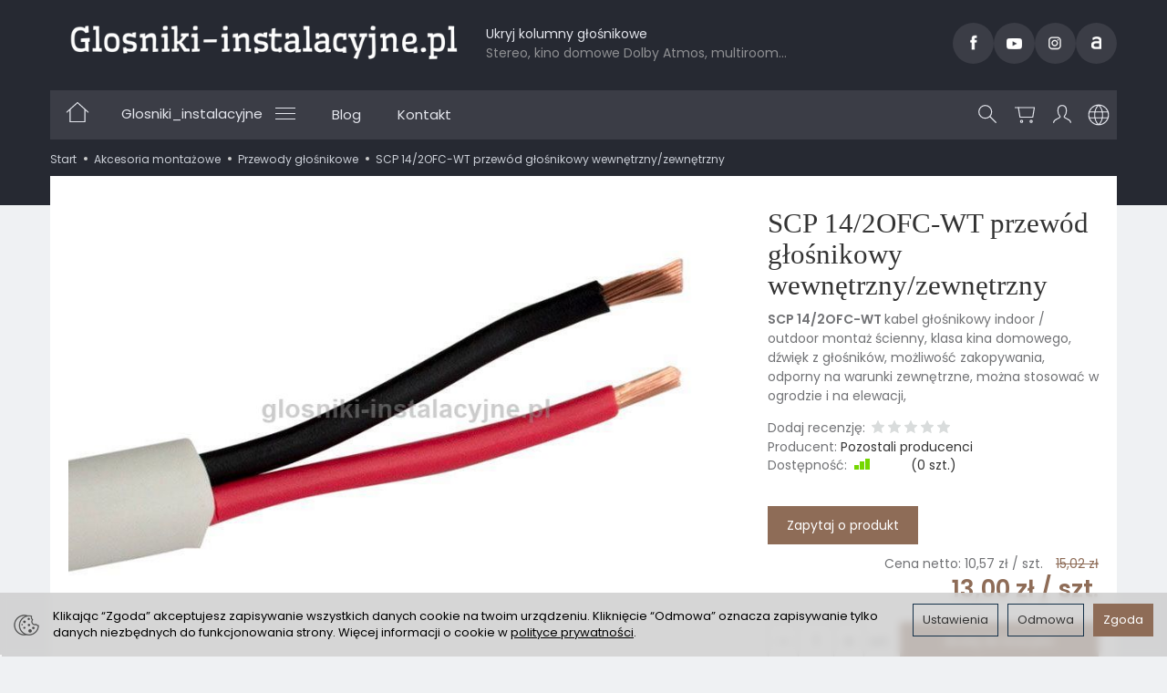

--- FILE ---
content_type: text/html; charset=utf-8
request_url: https://glosniki-instalacyjne.pl/scp-14-2ofc-wt-przewod-glosnikowy-wewnetrzny.html
body_size: 23409
content:
<!DOCTYPE html>
<html lang="pl">
   <head>
      <meta name="viewport" content="width=device-width, initial-scale=1.0" />
      
      
      

      
      
      
       
      
      
      
      
      
      
      
      

      
      
      
      
      
      

      <meta http-equiv="Content-Type" content="text/html; charset=utf-8" />
<meta name="keywords" content="SCP 14/2OFC-WT przewód głośnikowy wewnętrzny, Przewody głośnikowe, Pozostali producenci, SCP 14/2OFC-WT przewod glosnikowy wewnetrzny, Przewody glosnikowe, doradztwo, Lubin" />
<meta name="description" content="SCP 14/2OFC-WT kabel głośnikowy indoor, montaż ścienny, klasa kina domowego, dźwięk z głośników, pełna oferta przewodów głośnikowych na glosniki-instalacyjne.pl" />
<title>SCP 14/2OFC-WT przewód głośnikowy wewnętrzny</title>
<link rel="canonical" href="https://glosniki-instalacyjne.pl/scp-14-2ofc-wt-przewod-glosnikowy-wewnetrzny.html" />
      <link rel="preload" href="/bootstrap/fonts/glyphicons-halflings-regular.woff" as="font" crossorigin="anonymous">
      <link href="/bootstrap/css/bootstrap.min.css?v320" rel="preload" as="style">
      <link href="/bootstrap/css/bootstrap.min.css?v320" rel="stylesheet" type="text/css">
      <link href="/cache/css/b9cad052e848180c2d6b6f349d81a280.css?lm=1768158532" rel="preload" as="style" />
<link href="/cache/css/b9cad052e848180c2d6b6f349d81a280.css?lm=1768158532" rel="stylesheet" type="text/css" />
      
      <link rel="shortcut icon" type="image/x-icon" href="/favicon.ico" />
      <link href="https://fonts.googleapis.com/css?family=Poppins:300,400,400i,600,600i&display=swap&subset=latin-ext" rel="preload" as="style">
<link href="https://fonts.googleapis.com/css?family=Poppins:300,400,400i,600,600i&display=swap&subset=latin-ext" rel="stylesheet" type="text/css">




<!--[if IE 9]>
 <style type="text/css">
 select.form-control
 {
    padding-right: 0;
    background-image: none;
 }
 </style>
<![endif]-->



            <script type="text/javascript">
  window.dataLayer = window.dataLayer || [];
  function gtag(){dataLayer.push(arguments)};
</script>
  <script>
    
     gtag('consent', 'default', {
        'functionality_storage': 'granted',
        'personalization_storage': 'granted',
        'security_storage': 'granted',
        'analytics_storage': 'denied',      
        'ad_storage': 'denied',
        'ad_personalization': 'denied',
        'ad_user_data': 'denied',
        'wait_for_update': 500
    });
    
</script>
<script async src="https://www.googletagmanager.com/gtag/js?id=UA-131010489-1"></script>
<script>
  gtag('js', new Date());
  gtag('config', 'UA-131010489-1');
 </script>
 
 
  <script>
  
    gtag("event", "view_item", {
    currency: "PLN",
    value: 13.00,
    items: [
            {
        item_id: "1616",
        item_name: "SCP 14/2OFC-WT przewód głośnikowy wewnętrzny/zewnętrzny",
        index: 0,
        item_brand: "Pozostali producenci",
        item_category: "Akcesoria montażowe",
item_category2: "Przewody głośnikowe",
                price: 13.00,
              // Google Ads
        id: "1616",
        google_business_vertical: "retail"
      }    ]
  });
  </script>

 
      

<noscript><img height="1" width="1" style="display:none" src="https://www.facebook.com/tr?id=361296201227233&ev=PageView&noscript=1" /></noscript><!-- Google Tag Manager -->
<script>(function(w,d,s,l,i){w[l]=w[l]||[];w[l].push({'gtm.start':
new Date().getTime(),event:'gtm.js'});var f=d.getElementsByTagName(s)[0],
j=d.createElement(s),dl=l!='dataLayer'?'&l='+l:'';j.async=true;j.src=
'https://www.googletagmanager.com/gtm.js?id='+i+dl;f.parentNode.insertBefore(j,f);
})(window,document,'script','dataLayer','GTM-R4NWH3V');</script>
<!-- End Google Tag Manager -->


<meta property="og:type" content="website" /><meta property="og:title" content="SCP 14/2OFC-WT przewód głośnikowy wewnętrzny/zewnętrzny" /><meta property="og:description" content="SCP 14/2OFC-WT kabel głośnikowy indoor / outdoor montaż ścienny, klasa kina domowego, dźwięk z głośników, możliwość zakopywania, odporny na warunki zewnętrzne, można stosować w ogrodzie i na elewacji," /><meta property="og:url" content="https://glosniki-instalacyjne.pl/scp-14-2ofc-wt-przewod-glosnikowy-wewnetrzny.html" /><meta property="og:image" content="https://glosniki-instalacyjne.pl/media/products/678765a0199bd2b752531c216057c8f1/images/thumbnail/big_SCP-14-2ofc-wt-min.jpg?lm=1742975251" /><meta property="og:updated_time" content="1768764895" /> <script>

var ad_storage = 'denied';

var analytics_storage = 'denied';

var ad_personalization = "denied";

var ad_user_data = "denied";

var cookies_message_bar_hidden = 0;

const cookies = document.cookie.split("; ");

for (let i = 0; i < cookies.length; i++) {
  const cookie = cookies[i].split("=");
  
  if (cookie[0] === "cookies_google_analytics"){
    var cookies_google_analytics = cookie[1];                                
    
    if(cookies_google_analytics === 'true'){           
       var analytics_storage = "granted";
    }        
  }
  
  if (cookie[0] === "cookies_google_targeting"){
    
    var cookies_google_targeting = cookie[1];                        
            
    if(cookies_google_targeting === 'true'){            
        var ad_storage = "granted";
    }     
  }

 if (cookie[0] === "cookies_google_personalization"){
    
    var cookies_google_personalization = cookie[1];                        
            
    if(cookies_google_personalization === 'true'){            
        var ad_personalization = "granted";
    }     
  }

if (cookie[0] === "cookies_google_user_data"){
    
    var cookies_google_user_data = cookie[1];                        
            
    if(cookies_google_user_data === 'true'){            
        var ad_user_data = "granted";
    }     
  }

if (cookie[0] === "cookies_message_bar_hidden"){
    
    var cookies_message_bar_hidden = cookie[1];                        
            
    if(cookies_message_bar_hidden === 'true'){            
        var cookies_message_bar_hidden = 1;
    }     
  }

}

        
         if (cookies_message_bar_hidden == 1){
            gtag('consent', 'update', {
            'functionality_storage': 'granted',
            'personalization_storage': 'granted',
            'security_storage': 'granted',
            'analytics_storage': analytics_storage,      
            'ad_storage': ad_storage,
            'ad_personalization': ad_personalization,
            'ad_user_data': ad_user_data
        });
         }
    
    </script>   </head>
   <body>
      


<!-- Google Tag Manager (noscript) -->
<noscript><iframe src="https://www.googletagmanager.com/ns.html?id=GTM-R4NWH3V"
height="0" width="0" style="display:none;visibility:hidden"></iframe></noscript>
<!-- End Google Tag Manager (noscript) -->

<div class="modal fade" id="ajax-login-form-modal" tabindex="-1" role="dialog" aria-hidden="false" aria-modal="true" aria-labelledby="login_ajax">
    <div class="modal-dialog">
        <div class="modal-content">       
            <div id="ajax-login-form"></div>    
        </div>

    </div>
</div>
      <header>
                   
<div id="top">
    <div class="container">
        <div id="header" class="hidden-xs">
            <div class="flex-sm">
                <div id="logo-top" class="slogan-width">
                    <div>
                        <a href="/" aria-label="Strona główna">
                            <img class="img-responsive" src="/images/frontend/theme/moda/_editor/prod/2f37fb220bcbcea1c87013e66ef6b385.png" alt="Logo" />
                        </a>
                    </div>
                </div>
                                                            <div class="slogan"><div class="hidden-xs h4">Ukryj kolumny głośnikowe <small>Stereo, kino domowe Dolby Atmos, multiroom...</small></div></div>
                                    
                <div id="top-social">        
<div class="social social-header">
            <a href="https://www.facebook.com/glosniki.instalacyjne.lubin" target="_blank" rel="noopener">
            <img class="top" src="/images/frontend/theme/moda/social/facebook.png" alt="Facebook" width="37" height="37"/>                    </a>
                
        <a href="https://www.youtube.com/@Glosniki-instalacyjnepl" target="_blank" rel="noopener">
            <img class="top" src="/images/frontend/theme/moda/social/youtube.png" alt="Youtube" width="37" height="37"/>                    </a>
            
        <a href="https://www.instagram.com/glosniki.instalacyjne" target="_blank" rel="noopener">
            <img class="top" src="/images/frontend/theme/moda/social/instagram.png" alt="Instagram" width="37" height="37"/>                    </a>
                            
        <a href="https://allegro.pl/uzytkownik/glosniki-instal" target="_blank" rel="noopener">
            <img class="top" src="/images/frontend/theme/moda/social/allegrolink.png" alt="Allegro" width="37" height="37"/>                    </a>
        </div></div>
            </div>
        </div>
    </div>
    <div id="header-navbar-position">
        <nav id="header-navbar">
            <div class="container">
                <div id="logo" class="visible-xs">
                    <div>
                        <a href="/" aria-label="Strona główna">
                            <img src="/images/frontend/theme/moda/_editor/prod/d7da577d82bf8ba6f57a905d67b9bc2f.png" alt="Logo" />
                        </a>
                    </div>
                </div>
                <div id="navbar-buttons" class="btn-group pull-right">
                    <button 
                        id="nav-button-search" 
                        type="button" 
                        class="btn btn-navbar hidden-xs collapsed" 
                        data-toggle="collapse" 
                        data-target="#nav-search" 
                        data-parent="#header-navbar" 
                        aria-label="Szukaj"
                    >
                        <svg xmlns="http://www.w3.org/2000/svg" width="28px" height="28px" viewBox="0 0 24 24" stroke-width="1" stroke-linecap="round" stroke-linejoin="round" fill="none"><path d="M14.4121122,14.4121122 L20,20"/> <circle cx="10" cy="10" r="6"/> </svg>
                    </button>
                    
                                            <button
                            id="nav-button-shopping-cart"
                            type="button" 
                            class="btn btn-navbar collapsed empty" 
                            data-toggle="collapse" 
                            data-target="#nav-shopping-cart"
                            data-parent="#header-navbar"
                            data-menu-mobile-target="#modal-shopping-cart-container"
                            aria-label="Koszyk"
                        >
                            <svg xmlns="http://www.w3.org/2000/svg" width="28px" height="28px" viewBox="0 0 24 24" stroke-width="1" stroke-linecap="round" stroke-linejoin="round" fill="none"><path d="M6 6h15l-1.5 9h-12z"/><circle cx="9" cy="19" r="1"/> <circle cx="18" cy="19" r="1"/><path d="M6 6H3"/> </svg>
                            <small class="quantity"></small>
                        </button>
                                        <button
                        id="nav-button-user"
                        type="button"
                        class=" btn btn-navbar collapsed"
                        data-toggle="collapse"
                        data-target="#nav-user"
                        data-parent="#header-navbar"
                        data-menu-mobile-target="#modal-user"
                        aria-label="Moje konto"
                    >
                        <svg xmlns="http://www.w3.org/2000/svg" width="28px" height="28px" viewBox="0 0 24 24" stroke-width="1" stroke-linecap="round" stroke-linejoin="round" fill="none"><path d="M4,20 C4,17 8,17 10,15 C11,14 8,14 8,9 C8,5.667 9.333,4 12,4 C14.667,4 16,5.667 16,9 C16,14 13,14 14,15 C16,17 20,17 20,20"/> </svg>
                        <small class="login-status">&nbsp;</small>
                    </button>
                    
                    
                    
                    <button
                        id="nav-button-settings" 
                        type="button"
                        class="btn btn-navbar hidden-xs collapsed" 
                        data-toggle="collapse"
                        data-target="#nav-settings" 
                        data-parent="#header-navbar"
                        aria-label="Język i waluta"
                    >
                        <svg xmlns="http://www.w3.org/2000/svg" width="26px" height="26px" viewBox="0 0 24 24" stroke-width="1" stroke-linecap="round" stroke-linejoin="round" fill="none"><circle cx="12" cy="12" r="10"/> <path stroke-linecap="round" d="M12,22 C14.6666667,19.5757576 16,16.2424242 16,12 C16,7.75757576 14.6666667,4.42424242 12,2 C9.33333333,4.42424242 8,7.75757576 8,12 C8,16.2424242 9.33333333,19.5757576 12,22 Z"/> <path stroke-linecap="round" d="M2.5 9L21.5 9M2.5 15L21.5 15"/> </svg>
                    </button>
                </div>
                <div class="navbar-header hidden-sm hidden-md hidden-lg">
                    <button 
                        id="nav-button-menu" 
                        type="button" 
                        class="navbar-toggle collapsed" 
                        data-toggle="collapse" 
                        data-target="#nav-menu" 
                        data-parent="#header-navbar"
                        data-menu-mobile-target="#modal-categories"
                        aria-label="Rozwiń kategorie"
                    >
                        <span class="icon-bar"></span>
                        <span class="icon-bar"></span>
                        <span class="icon-bar"></span>
                    </button>
                    <button 
                        id="nav-button-search-mobile" 
                        class="btn btn-navbar collapsed pull-left"
                        type="button" 
                        data-toggle="collapse" 
                        data-target="#nav-search"
                        data-parent="#header-navbar"
                        data-menu-mobile-target="#modal-search"
                        aria-label="Szukaj"
                    >
                        <svg role="img" xmlns="http://www.w3.org/2000/svg" width="28px" height="28px" viewBox="0 0 24 24" stroke-width="1" stroke-linecap="round" stroke-linejoin="round" fill="none"><path d="M14.4121122,14.4121122 L20,20"/><circle cx="10" cy="10" r="6"/></svg>
                    </button>
                </div>
                <div id="nav-menu" class="navbar-collapse collapse">
                    <ul class="nav navbar-nav horizontal-categories" style="visibility: hidden; height: 0">
    <li class="home-icon hidden-xs">
        <a href="/" aria-label="Strona główna">
            <svg width="28px" height="28px" viewBox="0 0 24 24" xmlns="http://www.w3.org/2000/svg" stroke-width="1" stroke-linecap="round" stroke-linejoin="round" fill="none"><path d="M2 12L5 9.3M22 12L19 9.3M19 9.3L12 3L5 9.3M19 9.3V21H5V9.3"/> </svg>
        </a>
    </li>

                        <li class="more-category">
                <a class="hidden-xs dropdown-toggle btn-group clearfix" data-toggle="dropdown" href="#">
                    <span class="btn-group">Glosniki_instalacyjne</span>
                    <span class="btn-group">
                        <span class="icon-bar"></span>
                        <span class="icon-bar"></span>
                        <span class="icon-bar"></span>
                    </span>
                </a>
                <ul class="dropdown-menu-category dropdown-menu">
                                                                        <li>
                                <a href="/category/glosniki-sufitowe" class="category-link">Głośniki DO sufitu</a>
                            </li>
                         
                                                                        <li>
                                <a href="/category/glosniki-scienne" class="category-link">Głośniki DO ściany</a>
                            </li>
                         
                                                                        <li class="dropdown">
                                <a 
                                    href="/category/multiroom" 
                                    class="dropdown-toggle category-link" 
                                >
                                    Multiroom nagłośnienie domu
                                </a>
                                <button
                                    type="button"
                                    class="btn btn-light hidden-sm hidden-md hidden-lg" 
                                    data-toggle="dropdown"
                                >
                                    <svg width="7" height="12" viewBox="0 0 7 12" fill="none" xmlns="http://www.w3.org/2000/svg"><path d="M1 1L6 6L1 11" stroke="currentColor" stroke-width="2" stroke-linecap="round" stroke-linejoin="round"/></svg>                        
                                </button>
                                <ul class="dropdown-menu hidden-sm hidden-md hidden-lg">
                                                                            <li>
                                            <a href="/category/yamaha-musiccast" class="category-link">Yamaha Musiccast Multiroom</a>
                                        </li>
                                                                            <li>
                                            <a href="/category/denon-heos" class="category-link">Denon Marantz Heos Multiroom</a>
                                        </li>
                                                                            <li>
                                            <a href="/category/sonos" class="category-link">Sonos Multiroom</a>
                                        </li>
                                                                            <li>
                                            <a href="/category/airplay-2" class="category-link">AirPlay 2 Multiroom</a>
                                        </li>
                                                                    </ul>
                            </li>
                         
                                                                        <li>
                                <a href="/category/glosniki-wifi-bluetooth-bezprzewodowe" class="category-link">Głośniki bluetooth wifi</a>
                            </li>
                         
                                                                        <li>
                                <a href="/category/glosniki-na-sciane-sufit-wiszace" class="category-link">Głośniki natynkowe</a>
                            </li>
                         
                                                                        <li>
                                <a href="/category/stereo-podtynkowe" class="category-link">Stereo</a>
                            </li>
                         
                                                                        <li>
                                <a href="/category/kino-domowe" class="category-link">Kino domowe</a>
                            </li>
                         
                                                                        <li>
                                <a href="/category/subwoofer" class="category-link">Subwoofer</a>
                            </li>
                         
                                                                        <li>
                                <a href="/category/glosniki-niewidzialne" class="category-link">Głośniki niewidzialne</a>
                            </li>
                         
                                                                        <li class="dropdown">
                                <a 
                                    href="/category/glosniki-zewnetrzne" 
                                    class="dropdown-toggle category-link" 
                                >
                                    Głośniki zewnętrzne
                                </a>
                                <button
                                    type="button"
                                    class="btn btn-light hidden-sm hidden-md hidden-lg" 
                                    data-toggle="dropdown"
                                >
                                    <svg width="7" height="12" viewBox="0 0 7 12" fill="none" xmlns="http://www.w3.org/2000/svg"><path d="M1 1L6 6L1 11" stroke="currentColor" stroke-width="2" stroke-linecap="round" stroke-linejoin="round"/></svg>                        
                                </button>
                                <ul class="dropdown-menu hidden-sm hidden-md hidden-lg">
                                                                            <li>
                                            <a href="/category/glosnik-kamien" class="category-link">Głośnik kamień</a>
                                        </li>
                                                                    </ul>
                            </li>
                         
                                                                        <li class="dropdown">
                                <a 
                                    href="/category/akcesoria-montazowe" 
                                    class="dropdown-toggle category-link" 
                                >
                                    Akcesoria montażowe
                                </a>
                                <button
                                    type="button"
                                    class="btn btn-light hidden-sm hidden-md hidden-lg" 
                                    data-toggle="dropdown"
                                >
                                    <svg width="7" height="12" viewBox="0 0 7 12" fill="none" xmlns="http://www.w3.org/2000/svg"><path d="M1 1L6 6L1 11" stroke="currentColor" stroke-width="2" stroke-linecap="round" stroke-linejoin="round"/></svg>                        
                                </button>
                                <ul class="dropdown-menu hidden-sm hidden-md hidden-lg">
                                                                            <li>
                                            <a href="/category/akcesoria-montazowe-podtynkowe-ramki-do-glosnikow" class="category-link">Podtynkowe ramki do głośników</a>
                                        </li>
                                                                            <li>
                                            <a href="/category/akcesoria-montazowe-podtynkowe-obudowy-do-glosnikow" class="category-link">Podtynkowe obudowy do głośników</a>
                                        </li>
                                                                            <li>
                                            <a href="/category/przewody-kable-glosnikowe-do-glosnikow-instalacyjnych-sufitowych-sciennych" class="category-link">Przewody głośnikowe</a>
                                        </li>
                                                                    </ul>
                            </li>
                         
                                                                        <li class="dropdown">
                                <a 
                                    href="/category/naglosnienie-domu" 
                                    class="dropdown-toggle category-link" 
                                >
                                    Elektronika
                                </a>
                                <button
                                    type="button"
                                    class="btn btn-light hidden-sm hidden-md hidden-lg" 
                                    data-toggle="dropdown"
                                >
                                    <svg width="7" height="12" viewBox="0 0 7 12" fill="none" xmlns="http://www.w3.org/2000/svg"><path d="M1 1L6 6L1 11" stroke="currentColor" stroke-width="2" stroke-linecap="round" stroke-linejoin="round"/></svg>                        
                                </button>
                                <ul class="dropdown-menu hidden-sm hidden-md hidden-lg">
                                                                            <li>
                                            <a href="/category/multiroom-audio" class="category-link">Multiroom audio</a>
                                        </li>
                                                                            <li>
                                            <a href="/category/elektronika-amplitunery-stereo" class="category-link">Amplitunery stereo</a>
                                        </li>
                                                                            <li>
                                            <a href="/category/elektronika-amplitunery-kina-domowego" class="category-link">Amplitunery kina domowego</a>
                                        </li>
                                                                    </ul>
                            </li>
                         
                                                                        <li class="dropdown">
                                <a 
                                    href="/category/gotowe-rozwiazania" 
                                    class="dropdown-toggle category-link" 
                                >
                                    Gotowe rozwiązania
                                </a>
                                <button
                                    type="button"
                                    class="btn btn-light hidden-sm hidden-md hidden-lg" 
                                    data-toggle="dropdown"
                                >
                                    <svg width="7" height="12" viewBox="0 0 7 12" fill="none" xmlns="http://www.w3.org/2000/svg"><path d="M1 1L6 6L1 11" stroke="currentColor" stroke-width="2" stroke-linecap="round" stroke-linejoin="round"/></svg>                        
                                </button>
                                <ul class="dropdown-menu hidden-sm hidden-md hidden-lg">
                                                                            <li>
                                            <a href="/category/gotowe-rozwiazania-glosniki-do-lazienki" class="category-link">Głośniki do łazienki</a>
                                        </li>
                                                                            <li>
                                            <a href="/category/naglosnienie-salon-fryzjerski" class="category-link">Nagłośnienie salon fryzjerski</a>
                                        </li>
                                                                            <li>
                                            <a href="/category/naglosnienie-malej-przychodni" class="category-link">Nagłośnienie małej przychodni</a>
                                        </li>
                                                                            <li>
                                            <a href="/category/gotowe-rozwiazania-naglosnienie-restauracji" class="category-link">Nagłośnienie restauracji</a>
                                        </li>
                                                                    </ul>
                            </li>
                         
                                                                        <li>
                                <a href="/category/okazje-cenowe" class="category-link">Okazje cenowe</a>
                            </li>
                         
                                    </ul>
            </li>
                                        <li class="dropdown">
                <a class="dropdown-toggle category-link" href="/blog" data-hover="dropdown" data-toggle="dropdown">Blog</a>  
                <ul class="dropdown-menu">
                                            <li>
                            <a href="/blog/category/zdjecia-produktow-na-zywo/">Zdjęcia produktów na żywo</a>
                        </li>           
                                            <li>
                            <a href="/blog/category/aktualnosci/">Aktualności</a>
                        </li>           
                                            <li>
                            <a href="/blog/category/porady/">Porady</a>
                        </li>           
                                    </ul>
            </li>        
                    <li><a href="/webpage/kontakt.html">Kontakt</a></li>

</ul>





                </div>
                <div class="navbar-dropdown">
                    <div id="nav-shopping-cart" class="navbar-collapse collapse">
                            <div class="shopping-cart clearfix">
            <div class="text-right">Twój koszyk jest pusty</div>
    </div>





                    </div>
                    <div id="nav-user" class="navbar-collapse collapseV2 hidden-xs">
                        <div class="nav-user-content">
                                <div class="user-content">
        <button class="btn btn-primary" data-action="ajax-login-button">Zaloguj</button>
        <div class="user-options-text text-muted hidden-xs">Nie masz jeszcze konta?</div>
        <a class="btn btn-light" href="https://glosniki-instalacyjne.pl/user/createAccount" rel="nofollow">Załóż konto</a>    
    </div>

<div class="user-settings hidden-sm hidden-md hidden-lg">
    
    <div class="nav-setting-content">
    <p class="title-settings">
        Waluta
    </p>
    <div class="dropdown dropdown-currency">
        <button class="btn btn-light dropdown-toggle" type="button" id="dropdownCurrencyButton" data-toggle="dropdown" aria-haspopup="true" aria-expanded="false">
            <span>PLN</span>
            <span class="caret"></span>
        </button>
        <div class="dropdown-menu-slide" aria-labelledby="dropdownCurrencyButton">
            <ul class="dropdown-menu-slide-inner">
                                                        
                                                            <li>
                            <a class="dropdown-item" href="/currency/change/currency/3" rel="nofollow">EUR</a>
                        </li>
                                        
                            </ul>
        </div>
    </div>
</div>
</div>


                        </div>
                    </div>
                    <div id="nav-settings" class="hidden-xs navbar-collapse collapseV2"><div class="nav-settings-content"><div class="nav-setting-content">
    <p class="title-settings">
        Waluta
    </p>
    <div class="dropdown dropdown-currency">
        <button class="btn btn-light dropdown-toggle" type="button" id="dropdownCurrencyButton" data-toggle="dropdown" aria-haspopup="true" aria-expanded="false">
            <span>PLN</span>
            <span class="caret"></span>
        </button>
        <div class="dropdown-menu-slide" aria-labelledby="dropdownCurrencyButton">
            <ul class="dropdown-menu-slide-inner">
                                                        
                                                            <li>
                            <a class="dropdown-item" href="/currency/change/currency/3" rel="nofollow">EUR</a>
                        </li>
                                        
                            </ul>
        </div>
    </div>
</div></div></div>
                    <div id="nav-search" class="navbar-collapse hidden-xs">
                        <div class="nav-search-content">
                            
<form action="/product/search" class="form-inline search" method="get">
    <div class="input-group">
        <label class="sr-only" for="search-aomc">Wyszukaj</label>
        <input id="search-aomc" type="search" autocomplete="off" class="form-control" name="query" value="" placeholder='Wpisz czego szukasz' />
        <span class="input-group-btn">
            <button class="btn btn-primary" type="submit" aria-label="Wyszukaj">
                <span class="glyphicon glyphicon-search"></span>
            </button>
        </span>                                
    </div>
</form>






                        </div>
                    </div>
                </div>
            </div>
        </nav>
            </div>
</div>
</header>

<div id="one-column-layout" class="gallery-left">
    <main class="container">
    	 		
			<ol class="breadcrumb hidden-xs">
    <li><a itemprop="item" href="https://glosniki-instalacyjne.pl/"><span>Start</span></a></li>
            <li>
                        <a href="https://glosniki-instalacyjne.pl/category/akcesoria-montazowe"><span>Akcesoria montażowe</span></a>
                    </li>
            <li>
                        <a href="https://glosniki-instalacyjne.pl/category/przewody-kable-glosnikowe-do-glosnikow-instalacyjnych-sufitowych-sciennych"><span>Przewody głośnikowe</span></a>
                    </li>
            <li>
                        <a href="https://glosniki-instalacyjne.pl/scp-14-2ofc-wt-przewod-glosnikowy-wewnetrzny.html"><span>SCP 14/2OFC-WT przewód głośnikowy wewnętrzny/zewnętrzny</span></a>
                    </li>
    </ol>




		  

        
        













<div>
    <div class="card panel panel-default">
        <div class="panel-body">
            <div class="row">
                <div class="col-xs-12 col-sm-8 product-gallery">            
                                        <ul id="product-gallery" class="gallery list-unstyled clearfix gallery-one" data-equalizer>
                        <li id="product-photo" class="col-xs-12" data-src="/media/products/678765a0199bd2b752531c216057c8f1/images/thumbnail/big_SCP-14-2ofc-wt-min.jpg?lm=1742975251" data-sub-html="    &lt;div class=&quot;custom-html&quot;&gt;
        &lt;div class=&quot;h4&quot;&gt;SCP 14/2OFC-WT przewód głośnikowy wewnętrzny/zewnętrzny&lt;/div&gt;
        &lt;p&gt;&lt;/p&gt;
    &lt;/div&gt;
" data-id="" data-gallery="/stThumbnailPlugin.php?i=media%2Fproducts%2F678765a0199bd2b752531c216057c8f1%2Fimages%2FSCP-14-2ofc-wt-min.jpg&t=gallery&f=product&u=1741719945">
                            <div>
                                <div class="gallery-image">
                                    <img class="img-responsive" src="/media/products/678765a0199bd2b752531c216057c8f1/images/thumbnail/large_SCP-14-2ofc-wt-min.jpg?lm=1741874612" alt="SCP 14/2OFC-WT przewód głośnikowy wewnętrzny/zewnętrzny" width="834" height="524" />
                                                                        <div class="pg_label" style="display: none;">
                                                                                    </div>
                                                                    </div>
                            </div>
                        </li>
                                            </ul>
                </div>
                <div class="col-xs-12 col-sm-4 product-label relative pull-right">
                    <div id="product-preloader" class="preloader absolute hidden"></div>
                    <h1>SCP 14/2OFC-WT przewód głośnikowy wewnętrzny/zewnętrzny</h1>                    

                                            <div class="description-short tinymce_html">
                           <!--[mode:tiny]--><p><strong>SCP 14/2OFC-WT </strong>kabel głośnikowy indoor / outdoor montaż ścienny, klasa kina domowego, dźwięk z głośników, możliwość zakopywania, odporny na warunki zewnętrzne, można stosować w ogrodzie i na elewacji,</p>
                        </div>
                                        

                    <ul class="information">
                        
                                            
                                                    

<li class="add-review-line">
    <span id="add-review" class="review-text text-muted">Dodaj recenzję:</span>
    <form class="pull-left" action="">
        <input  name="star1" title='Twoja ocena 1' type="radio" class="auto-submit-star" value="1"  />
        <input  name="star1" title='Twoja ocena 2' type="radio" class="auto-submit-star" value="2"  />
        <input  name="star1" title='Twoja ocena 3' type="radio" class="auto-submit-star" value="3"  />
        <input  name="star1" title='Twoja ocena 4' type="radio" class="auto-submit-star" value="4"  />
        <input  name="star1" title='Twoja ocena 5' type="radio" class="auto-submit-star" value="5"  />        
    </form>
    </li>
<!-- Modal -->
<div class="modal fade" id="star_raiting_modal" tabindex="-1" role="dialog" aria-labelledby="myModalLabel" aria-hidden="true" >
    <div class="modal-dialog">
    <div class="modal-content">
        <div id="star_raiting"></div>
    </div>
  </div>
</div>
                        
                        
                        
                                                    <li><span class="text-muted">Producent:</span> <span><a href="/manufacturer/pozostali-producenci" class="producer_name">Pozostali producenci</a></span></li>
                                                                            <li class="product_man_code_container hidden"><span class="text-muted">Kod producenta:</span> <span class="product_man_code"></span></li>
                                                                                                    <li>
                                                                    <span class="text-muted">Dostępność:</span>
                                                                                                    <span id="st_availability_info">
    <img alt="Jest" src="/media/availability/full.png?lm=1753122261" />

        
    <span id="st_availability_info-value" style="float: none;color: #8000">Jest</span>

    
</span>

<!-- Modal -->
<div class="modal fade" id="availability_alert_modal" tabindex="-1" role="dialog" aria-labelledby="myModalLabel" aria-hidden="true">
  <div class="modal-dialog">
    <div class="modal-content">
        <div id="availability_alert"></div>
    </div>
  </div>
</div>

                                                                            <span id="st_depository_stock_amount"> &nbsp;(<span class="stock">0</span> szt.)</span>
                                                                                                </li>
                                                
                                                    <li>
                                   <div id="question-container">
   </div>


                            </li>
                                                
                        
                                                    
<li>
<br/>

<!-- Modal -->
<div class="modal fade" id="price_history_modal" tabindex="-1" role="dialog" aria-hidden="true">    
    <div class="modal-dialog">                
    
        <div class="modal-content" style="padding: 15px;">
        
        <div class="modal-header" style="border-bottom: none;">            
            <button type="button" class="close pull-right" data-dismiss="modal" aria-label="Close"><span aria-hidden="true">×</span></button>
        </div>        
            
            
            <div id="price_history_result"></div>
        </div>
    
    </div>
</div>

</li>
                                            </ul>
                    
                    <div id="basket_product_options_container"></div>
                    
                    

   <div id="product_inquiry-container">


<div class="modal fade" id="product_inquiry_modal" tabindex="-1" role="dialog" aria-labelledby="myModalLabel" aria-hidden="true">
  <div class="modal-dialog">
    <div class="modal-content">
        <div id="product_inquiry"></div>
    </div>
  </div>
</div>

<button type="button" id="active_product_inquiry_overlay" class="btn btn-primary">Zapytaj o produkt</button>

   </div>


                    
                                            <ul class="information prices">
                                                                                                                            <li class="price-line">
                                        <span class="price_minor text-muted">Cena netto: <span id="st_product_options-price_net"><span id="st_product_options-price-netto">10,57 zł</span> / szt.</span></span>
                                        <span class="old_price">15,02 zł</span>
                                        <span class="price"><span id="st_product_options-price-brutto">13,00 zł</span> / szt.</span>
                                    </li>
                                                            
                            
                            <li class="shopping-cart">
                                <span class="add-quantity">
                                    <button class="btn btn-default btn-qty" data-qty="minus" aria-label="Zwiększ ilość"></button><input type="text" name="product-card[1616][quantity]" id="product-card_1616_quantity" value="1" class="basket_add_quantity form-control" size="4" maxlength="5" data-max="100" data-min="1" inputmode="numeric" onchange="this.value = stPrice.fixNumberFormat(this.value, 0);" aria-label="Ilość" /><button class="btn btn-default btn-qty" data-qty="plus" aria-label="Zmniejsz ilość"></button><span class="uom text-muted">szt.</span>
                                </span>
                                    <form data-product="1616" id="product-card_1616" class="basket_add_button" action="https://glosniki-instalacyjne.pl/basket/add/1616/1" method="post">
        <div>
            <input type="hidden" name="product_set_discount" value="" />
            <input type="hidden" name="option_list" value="" />
            <button class="btn btn-shopping-cart" type="submit">dodaj do koszyka</button>
        </div>
    </form>
                            </li>
                                                                    <div id="paypal_express_checkout">
            <a id="product-card_1616_paypal_checkout_express" href="/paypal/buy-product/1616">
                <img src="https://www.paypal.com/pl_PL/i/btn/btn_xpressCheckout.gif" alt="Zapłać w systemie PayPal" />
            </a>
        </div>
        
                            
                                <li class="highlighted-payment">
        <span class="payment-logo"><img alt="Płatności" src="/images/frontend/theme/responsive/payment/payments.svg" /></span>
        <span class="payment-name">
                            PayPal,                             Płatność gotówką,                             Płatność przelewem,                             Szybka płatność - Przelewy24,                             Pobranie u kuriera                    </span>
    </li>




    <li style="margin-top: 12px">    
</li>


                        </ul>
                        <div id="card-info-p" class="tinymce_html text-center">
    <!--[mode:tiny]--><div class="panel-heading">
<p style="text-align: justify;"> </p>
<h3 class="panel-title" style="text-align: left;">Szybki kontakt</h3>
</div>
<div class="panel-body clearfix tinymce_html">
<p style="text-align: left;">Sklep internetowy</p>
<p style="text-align: left;">Glosniki-instalacyjne.pl</p>
<p style="text-align: left;">59-300 Lubin</p>
<p style="text-align: left;">tel. 503 333 088</p>
<p style="text-align: left;"><a href="mailto:sklep@glosniki-instalacyjne.pl">sklep@glosniki-instalacyjne.pl</a></p>
<p style="text-align: left;">Logistyka</p>
<p style="text-align: left;">tel. 798 338 931</p>
<p>Konto firmowe Nest Bank<br />PL14 1870 1045 2083 1082 1214 0001</p>
<p>Kod SWIFT: NESBPLPW</p>
<p style="text-align: left;"> </p>
<p style="text-align: left;"><a title="Głośniki sufitowe - montaż w suficie podwieszanym" href="https://hide-audio.pl/webpage/glosniki-sufitowe-montaz-jak-podlaczyc.html" target="_blank" rel="noopener">Głośniki sufitowe okrągłe - montaż w suficie podwieszanym</a></p>
<p> </p>
<p style="text-align: left;"><a title="Głośniki ścienne prostokątne - montaż w ścianie litej" href="https://hide-audio.pl/webpage/glosniki-scienne-montaz-w-scianie-litej.html" target="_blank" rel="noopener">Głośniki ścienne prostokątne - montaż w ścianie litej</a></p>
</div>
</div>

<div id="card-info-box">

    <ul class="flex clearfix">
                <li>
            <button class="btn btn-default text-center collapsed" type="button" data-parent="#card-info-box" data-toggle="collapse" data-target="#card-info-box_content1" aria-expanded="false" aria-controls="card-info-box_content1">
                <span class="hidden-xs hidden-md"><img src="/uploads//picture/pl_PL/de1130a3b015f2226ed18b2603b443e1.png" alt="Dostawa" /></span>
                <span class="hidden-sm">
                    Dostawa
                    <small class="text-muted">
                       Kurier
                    </small>
                </span>
            </button>
        </li>
        
                <li>
            <button class="btn btn-default text-center collapsed" type="button" data-parent="#card-info-box" data-toggle="collapse" data-target="#card-info-box_content2" aria-expanded="false" aria-controls="card-info-box_content2">
                <span class="hidden-xs hidden-md"><img src="/uploads//picture/pl_PL/86e99ae28a2ab45805fb6c3048e991d3.png" alt="Gwarancja" /></span>
                <span class="hidden-sm">
                    Gwarancja
                    <small class="text-muted">PL</small>
                </span>
            </button>
        </li>
        
        
    </ul>

        <div id="card-info-box_content1" class="panel-collapse collapse" role="tabpanel" aria-labelledby="card-info-box_head1">
        <div class="tinymce_html">
            <!--[mode:tiny]--><p>WYSYŁKA GRATIS. Szybka dostawa kurierem DPD / UPS / InPost / DHL / Fedex . W 95% w 24 godziny od NADANIA.  Przesyłka ubezpieczona na wypadek zaginięcia lub uszkodzenia na nasz koszt. </p>
<p>Możliwa wysyłka paczkomatem pod warunkiem, że się zmieści w paczkomacie gabaryt C lub mniejszym :)</p>
        </div>
    </div>
    
        <div id="card-info-box_content2" class="panel-collapse collapse" role="tabpanel" aria-labelledby="card-info-box_head2">
        <div class="tinymce_html">
            <!--[mode:tiny]--><p>W pełni bezpieczne zakupy. Jesteśmy autoryzowanym punktem sprzedaży. Gwarancja polskiego dystrybutora. Do każdego zakupu paragon lub faktura.</p>
        </div>
    </div>
    
    
</div>
                                        
                    
                    
                                        <div class="hidden-xs"><div class="reviews">
    </div>


</div>                </div>
                <div class="col-xs-12 col-sm-8">
                    <div id="product_set_discounts"></div>
                                                                                    <div id="description-long" class="description tinymce_html">
                            <!--[mode:tiny]--><h2 style="text-align: justify;">SCP 14/2OFC-WT przewód głośnikowy wewnętrzny</h2>
<p style="text-align: justify;"> </p>
<p style="text-align: justify;">Kabel ten składa się z izolowanych przewodników z miedzi beztlenowej o dużej liczbie splotów w postaci skrętki (nieekranowanej) z osłoną z PVC. Kabel zawiera system etykietowania kabli SCP z sekwencyjnymi oznaczeniami stóp/metrów oraz oznaczeniami pomieszczeń/stref/wylotów w celu łatwej identyfikacji kabla.</p>
<p style="text-align: justify;"><img style="display: block; margin-left: auto; margin-right: auto;" title="SCP 14/2OFC-WT kabel głośnikowy" src="/uploads/SCP/SCP-14-2ofc-wt-min.jpg?1653466739865" alt="SCP 14/2OFC-WT kabel głośnikowy" width="850" height="495" /></p>
<h3 style="text-align: justify;">Zastosowania:</h3>
<p style="text-align: justify;"><br />High-endowe profesjonalne ścienne instalacje audio, instalacje zewnętrzne wymagające kabli odpornych na światło słoneczne, bezpośrednie zakopywanie w ziemi, systemy kina domowego, systemy głośników audio.</p>
<p style="text-align: justify;"> </p>
<p style="text-align: justify;"><strong>Cechy produktu:</strong></p>
<p style="text-align: justify;"> </p>
<ul style="text-align: justify;">
<li>przewodniki z gołej miedzi beztlenowej o czystości 99.97%,</li>
<li>duża liczba drucików w wiązce,</li>
<li>wysoka elastyczność,</li>
<li>koszulka z wysokiej klasy pokrywanego PVC ułatwia przeciąganie przez ograniczone przestrzenie,</li>
<li>konstrukcja ułatwiająca zdejmowanie izolacji,</li>
<li>zgodny z normami: UL Listed, CMR In-Wall Rated, NEC CL2 i CEC CMG FT4; RoHS, CE.</li>
</ul>
<p style="text-align: justify;"> </p>
<p style="text-align: justify;"><strong>Dlaczego u nas:</strong></p>
<p style="text-align: justify;">- 100% gwarancji bezpieczeństwa,</p>
<p style="text-align: justify;">- wszystkie produkty pochodzą od polskich dystrybutorów,</p>
<p style="text-align: justify;">- fachowe doradztwo przy zakupie,</p>
<p style="text-align: justify;">- ubezpieczona przesyłka kurierska,</p>
<p style="text-align: justify;">- jesteśmy sklepem internetowym z możliwością odbioru osobistego.</p>
<p style="text-align: justify;"> </p>                        
                            <p id="producer-infromation">
                                <a id="active_product_safety_modal" aria-label='Informacje o bezpieczeństwie produktu'>Informacje o bezpieczeństwie produktu</a>
                                <a id="active_product_producer_info_modal" aria-label='Informacje o producencie'>Informacje o producencie</a>
                            </p>
                        </div>
                        <div id="description-safety">
                            
                            <!-- Modal -->
<div class="modal fade" id="product_safety_modal" tabindex="-1" role="dialog" aria-labelledby="myModalLabel" aria-hidden="true">
  <div class="modal-dialog">
    <div class="modal-content">
        <div id="product_safty">

            <div class="modal-header">
                <button type="button" class="close" data-dismiss="modal" aria-label="Close"><span aria-hidden="true">&times;</span></button>
                <div class="h4 modal-title" id="chat-ai-modalLabel">              
                    Informacje o bezpieczeństwie produktu
                </div>
            </div>            
            
            <div id="product_safety_content" class="modal-body modal-form tinymce_html"></div>
            
        </div>
    </div>
  </div>
</div>

                        </div>
                                                                
                                        <ul class="nav nav-tabs">
    <li class="active">
        <a rel="nofollow">Recenzje</a>
    </li>
</ul>

 
</br>
<div id="product-tab-review">
</div>         




<div class="row">
	<div class="description tinymce_html col-xs-12"></div>
</div>                </div>
                            </div>
            <div class="visible-xs"><div class="reviews">
    </div>


</div>
                            <div class="card-tabs relative">
                    <ul id="product-tabs" class="nav nav-tabs">
                                                <li>
                            <a href="#product-tab-1" data-url="/product/recommendProducts/id/1616/id_category/10/id_producer/7" rel="nofollow">Polecane produkty</a>
                        </li>
                                            </ul>
                </div>

                <div class="tab-content">
                                            <div class="tab-pane" id="product-tab-1"></div>
                                    </div>
            
            <ul class="nav nav-tabs">
    <li class="active">
        <a rel="nofollow" href="#" style="pointer-events: none;">Pytania do produktu</a>
    </li>
</ul>



<div class="row" style="margin-bottom: 30px;">

    <div class="col-xs-12 col-sm-8">
        <br>
            Zadaj pytanie dotyczące produktu. Nasz zespół z przyjemnością udzieli szczegółowej odpowiedzi na zapytanie.<br>
            <button style="margin-top: 15px;" type="button" id="active-faq-question-modal" class="btn btn-default">Zadaj pytanie</button><br>
        <br>
    </div>
    
</div>

<!-- Modal -->
<div class="modal fade" id="faq-question-modal" tabindex="-1" role="dialog" aria-labelledby="myModalLabel" aria-hidden="true">
  <div class="modal-dialog">
    <div class="modal-content">
        <div id="faq-question"></div>
    </div>
  </div>
</div>

            
                        
            
            <div id="sidebar-interest"></div>




            <div style="margin-bottom:20px;" >

<ul class="nav nav-tabs">
    <li class="active">
        <a href="#" >Powiązana artykuły bloga</a>
    </li>
</ul>
    
</div>


<div id="blog" class="row" data-equalizer>

<div class="product col-xs-12 col-sm-3 col-md-3 item">
<div class="thumbnail">
    
            <div class="row">

                
                
                                <div class="col-xs-12 top">
                    <div class="image">
                        <a href="/blog/kable-glosnikowe-unx-i-scp-fundamenty-niezawodnej-instalacji-audio-wewnatrz-i-na-zewnatrz"><img alt="Kable głośnikowe UNX i SCP - fundamenty niezawodnej instalacji audio wewnątrz i na zewnątrz" src="/uploads/blog/main/thumbnail/thumb_687f5d2d2c698-Uniwex-UNX-kabel-glosnikowy-8-min.jpg?lm=1753178969" /></a>
                    </div>
                </div>

                <div class="col-xs-12 top">
                    <div class="caption">
                                                <h4 class="name"><a href="/blog/kable-glosnikowe-unx-i-scp-fundamenty-niezawodnej-instalacji-audio-wewnatrz-i-na-zewnatrz">Kable głośnikowe UNX i SCP - fundamenty niezawodnej instalacji audio wewnątrz i na zewnątrz</a></h4>                                                <div class="data text-muted">22-07-2025</div>
                                                                        <div class="description tinymce_html">
                            Dobrze dobrany kabel głośnikowy to klucz do jakości dźwięku w instalacjach audio, a kable UNX oferują doskonały stosunek jakości do ceny. Dostępne są w dwóch wariantach: UNX 2×1,5 mm² dla mniejszych systemów oraz UNX 2×2,5 mm² do większych instalacji, oba z podwójną izolacją PVC i wykonane z miedzi beztlenowej. Idealne do zastosowań wewnętrznych i półotwartych, można...                             <a class="link-more" href="/blog/kable-glosnikowe-unx-i-scp-fundamenty-niezawodnej-instalacji-audio-wewnatrz-i-na-zewnatrz">Więcej</a>                        </div>
                                            </div>
                </div>
                
                
                            </div>
        </div>
    </div>
    </div>











        </div>
    </div>
</div>

<div class="modal fade" id="execute_time_overlay" tabindex="-1" role="dialog" aria-labelledby="execute_time_overlay" aria-hidden="true">
  <div class="modal-dialog">
    <div class="modal-content">
    </div>
  </div>
</div>



	</main> 
    
    <footer>
	    <div class="navbar navbar-default clearfix">
    <div class="container">
        <div id="accordion_footer" class="panel-group row">
            <div class="col-xs-12 col-sm-8">
                <div class="row">
                    
                    	<div class="foot-group list-group col-xs-12 col-sm-3">
		<div class="list-group-item-heading h5">
	<a data-toggle="collapse" data-parent="#accordion_footer" href="#collapse_1">Zamówienie <span class="caret hidden-sm hidden-md hidden-lg"></span></a>
</div>  
<div id="collapse_1" class="list-group collapse">
                 
        <a href="/webpage/regulamin.html">Regulamin</a>
        
                 
        <a href="/webpage/koszty-i-sposoby-dostawy.html">Koszty i sposoby dostawy</a>
        
                 
        <a href="/webpage/rodo.html">Polityka prywatności</a>
        
                 
        <a href="/webpage/platnosci-przez-przelewy24-pl.html">Płatności przez Przelewy24.pl</a>
        
      
    
</div>                                 
	</div>
	<div class="foot-group list-group col-xs-12 col-sm-3">
		<div class="list-group-item-heading h5">
	<a data-toggle="collapse" data-parent="#accordion_footer" href="#collapse_2">Informacje <span class="caret hidden-sm hidden-md hidden-lg"></span></a>
</div>  
<div id="collapse_2" class="list-group collapse">
                 
        <a href="/webpage/porady-glosniki-sufitowe-scienne-instalacyjne.html">Porady - głośniki instalacyjne, ścienne , sufitowe , jakie wybrać, jak zamontować ...</a>
        
                 
        <a href="/webpage/kontakt.html">Kontakt</a>
        
                 
        <a href="/webpage/gwarancje.html">Gwarancje</a>
        
                 
        <a href="/webpage/gwarancja-przedluzona-przez-easyprotect.html">Gwarancja przedłużona przez EasyProtect</a>
        
      
    
</div>                                 
	</div>
	<div class="foot-group list-group col-xs-12 col-sm-3 visible-xs">
		<div class="list-group-item-heading h5"><a href="/webpage/kontakt.html">Kontakt</a></div>
	</div>

                </div>
            </div>
            <div id="newsletter" class="list-group col-xs-12 col-sm-4 pull-right">
                
                                            
<div class="social social-footer">
            <a href="https://www.facebook.com/glosniki.instalacyjne.lubin" target="_blank" rel="noopener">
                        <img class="bottom" src="/images/frontend/theme/bianco/social/facebook-white.png" alt="Facebook" width="37" height="37"/>        </a>
                
        <a href="https://www.youtube.com/@Glosniki-instalacyjnepl" target="_blank" rel="noopener">
                        <img class="bottom" src="/images/frontend/theme/bianco/social/youtube-white.png" alt="Youtube" width="37" height="37"/>        </a>
            
        <a href="https://www.instagram.com/glosniki.instalacyjne" target="_blank" rel="noopener">
                        <img class="bottom" src="/images/frontend/theme/bianco/social/instagram-white.png" alt="Instagram" width="37" height="37"/>        </a>
                            
        <a href="https://allegro.pl/uzytkownik/glosniki-instal" target="_blank" rel="noopener">
                        <img class="bottom" src="/images/frontend/theme/bianco/social/allegrolink-white.png" alt="Allegro" width="37" height="37"/>        </a>
        </div>
                            </div>
        </div>
        <div class="copyright clearfix">
            <a href="https://www.sote.pl/" target="_blank" rel="noopener" title="Sklep internetowy SOTE">Sklep internetowy SOTE</a>
    </div>
    </div>
</div>
	</footer>
</div>      <!-- Modal -->
<div class="modal fade" id="ajax-cookie-modal" tabindex="-1" role="dialog" aria-hidden="true" style="z-index:2060" aria-label="Ustawienia cookies">
    <div class="modal-dialog">

        <div class="modal-content">
        
        
            <div class="modal-header">
                <button type="button" class="close" data-dismiss="modal" aria-label="Close"><span aria-hidden="true">&times;</span></button>
                <div class="modal-title h4" id="myModalLabel">Ustawienia cookies</div>
            </div>

            <div class="modal-body panel-body">   
            

                <div class="small" style="padding: 0px 30px;">
                                

                    <div class="row">
                        <div class="col-sm-12">
                            <div class="h4">Niezbędne pliki cookie</div>
                        </div>                
                    </div>
                    

                    <div class="row">            
                        
                        <div class="col-xs-12 col-sm-10">                                                    
                            Te pliki cookie są niezbędne do działania strony i nie można ich wyłączyć. Służą na przykład do utrzymania zawartości koszyka użytkownika. Możesz ustawić przeglądarkę tak, aby blokowała te pliki cookie, ale wtedy strona nie będzie działała poprawnie. Te pliki cookie pozwalają na identyfikację np. osób zalogowanych.                            
                            <br/><br/>
                        </div>
                        
                        <div class="col-xs-12 col-sm-2">
                            Zawsze aktywne
                        </div>
                                               
                                            
                    </div>
                    
                    
                    
                    <div class="row">
                        <div class="col-sm-12">
                            <div class="h4">Analityczne pliki cookie</div>
                        </div>
                    </div>

                    <div class="row">

                        <div class="col-xs-12 col-sm-10">                            
                            Te pliki cookie pozwalają liczyć wizyty i źródła ruchu. Dzięki tym plikom wiadomo, które strony są bardziej popularne i w jaki sposób poruszają się odwiedzający stronę. Wszystkie informacje gromadzone przez te pliki cookie są anonimowe.                                                        
                            <br/><br/>
                        </div>

                        <div class="col-xs-12 col-sm-2">

                            <label for="checkbox-1" class="toggle-switchy" data-color="green" data-text="false" data-style="square" aria-label="Analityczne pliki cookie">
                                <input checked type="checkbox" id="checkbox-1">
                                <span class="toggle">
                                <span class="switch"></span>
                                </span>
                            </label>

                        </div>

                    </div>
                    
                    
                    
                    <div class="row">
                        <div class="col-sm-12">
                            <div class="h4">Reklamowe pliki cookie</div>
                        </div>
                    </div>

                    <div class="row">

                        <div class="col-xs-12 col-sm-10">                            
                            Reklamowe pliki cookie mogą być wykorzystywane za pośrednictwem naszej strony przez naszych partnerów reklamowych. Służą do budowania profilu Twoich zainteresowań na podstawie informacji o stronach, które przeglądasz, co obejmuje unikalną identyfikację Twojej przeglądarki i urządzenia końcowego. Jeśli nie zezwolisz na te pliki cookie, nadal będziesz widzieć w przeglądarce podstawowe reklamy, które nie są oparte na Twoich zainteresowaniach.
                            <br/><br/>
                        </div>

                        <div class="col-xs-12 col-sm-2">

                            <label for="checkbox-2" class="toggle-switchy"  data-color="green" data-text="false" data-style="square" aria-label="Reklamowe pliki cookie">
                                <input checked type="checkbox" id="checkbox-2">
                                <span class="toggle">
                                <span class="switch"></span>
                                </span>
                            </label>

                        </div>

                    </div>
                    
                    
                                        <div class="row">
                        
                        <div class="col-xs-12 col-sm-12">                        
                            Nasza strona korzysta z usług Google, takich jak Google Analytics i Google Ads. Aby dowiedzieć się więcej o tym, jak Google wykorzystuje dane z naszej strony, zapoznaj się z <a target="_blank" href="https://policies.google.com/technologies/partner-sites">polityką prywatności i warunkami Google</a>.
                            <br/><br/>
                        </div>

                    </div>                    
                    
                    
                    <div class="row">
                        <div class="col-sm-12">
                            <div class="h4">Wysyłanie danych związanych z reklamami</div>
                        </div>
                    </div>

                    <div class="row">

                        <div class="col-xs-12 col-sm-10">                            
                            Zgadzam się na wysyłanie danych związanych z reklamami do Google.
                            <br/><br/>
                        </div>

                        <div class="col-xs-12 col-sm-2">

                            <label for="checkbox-4" class="toggle-switchy"  data-color="green" data-text="false" data-style="square" aria-label="Wysyłanie danych związanych z reklamami">
                                <input checked type="checkbox" id="checkbox-4">
                                <span class="toggle">
                                <span class="switch"></span>
                                </span>
                            </label>

                        </div>

                    </div>
                    
                    
                    <div class="row">
                        <div class="col-sm-12">
                            <div class="h4">Reklamy spersonalizowane Google</div>
                        </div>
                    </div>

                    <div class="row">

                        <div class="col-xs-12 col-sm-10">                            
                            Zgadzam się na używanie reklam spersonalizowanych. Reklamy te są dostosowywane do konkretnych preferencji, zachowań i cech użytkownika. Google zbiera dane na temat aktywności użytkownika w internecie, takie jak wyszukiwania, przeglądane strony internetowe, kliknięcia i zakupy online, aby lepiej zrozumieć jego zainteresowania i preferencje.
                            <br/><br/>
                        </div>

                        <div class="col-xs-12 col-sm-2">

                            <label for="checkbox-3" class="toggle-switchy"  data-color="green" data-text="false" data-style="square" aria-label="Reklamy spersonalizowane Google">
                                <input checked type="checkbox" id="checkbox-3">
                                <span class="toggle">
                                <span class="switch"></span>
                                </span>
                            </label>

                        </div>

                    </div>
                                        
                    
                    <div class="row">                        

                        <button id="cookies-modal-accept" class="btn btn-primary pull-right">Zapisz i zamknij</button>
                        
                    </div>
                    
                </div>        
            </div>
        
        </div>

    </div>
</div>


<style type="text/css">

    #cookies_message:before{
        background: #cccccc;
    }

    #cookies_content{
        color: #000000;
    }

    #cookies_frame
    {
        width: 1310px;
    }
</style>
      <div id="modal-shopping-cart-container" class="modal menu-modal fade" tabindex="-1" role="dialog" aria-labelledby="shopping-cart-label">
    <div class="modal-dialog" role="document">
        <div class="modal-content">
            <div class="modal-header">
                <button type="button" class="close" data-dismiss="modal" aria-label="Zamknij"><span aria-hidden="true">&times;</span></button>
                <div class="modal-title h4" id="shopping-cart-label">Koszyk</div>
            </div>
            <div id="modal-shopping-cart" class="modal-body">
                <div class="shopping-cart clearfix">
            <div class="text-right">Twój koszyk jest pusty</div>
    </div>





            </div>
        </div>
    </div> 
</div>
<div id="modal-categories" class="modal menu-modal fade" tabindex="-1" role="dialog" aria-labelledby="modal-categories-label">
    <div class="modal-dialog" role="document">
        <div class="modal-content">
            <div class="modal-header">
                <button type="button" class="close" data-dismiss="modal" aria-label="Zamknij"><span aria-hidden="true">&times;</span></button>
                <div class="modal-title h4" id="modal-categories-label">Kategorie</div>
            </div>
            <div class="modal-body">
                <ul class="nav navbar-nav horizontal-categories" style="visibility: hidden; height: 0">
    <li class="home-icon hidden-xs">
        <a href="/" aria-label="Strona główna">
            <svg width="28px" height="28px" viewBox="0 0 24 24" xmlns="http://www.w3.org/2000/svg" stroke-width="1" stroke-linecap="round" stroke-linejoin="round" fill="none"><path d="M2 12L5 9.3M22 12L19 9.3M19 9.3L12 3L5 9.3M19 9.3V21H5V9.3"/> </svg>
        </a>
    </li>

                        <li class="more-category">
                <a class="hidden-xs dropdown-toggle btn-group clearfix" data-toggle="dropdown" href="#">
                    <span class="btn-group">Glosniki_instalacyjne</span>
                    <span class="btn-group">
                        <span class="icon-bar"></span>
                        <span class="icon-bar"></span>
                        <span class="icon-bar"></span>
                    </span>
                </a>
                <ul class="dropdown-menu-category dropdown-menu">
                                                                        <li>
                                <a href="/category/glosniki-sufitowe" class="category-link">Głośniki DO sufitu</a>
                            </li>
                         
                                                                        <li>
                                <a href="/category/glosniki-scienne" class="category-link">Głośniki DO ściany</a>
                            </li>
                         
                                                                        <li class="dropdown">
                                <a 
                                    href="/category/multiroom" 
                                    class="dropdown-toggle category-link" 
                                >
                                    Multiroom nagłośnienie domu
                                </a>
                                <button
                                    type="button"
                                    class="btn btn-light hidden-sm hidden-md hidden-lg" 
                                    data-toggle="dropdown"
                                >
                                    <svg width="7" height="12" viewBox="0 0 7 12" fill="none" xmlns="http://www.w3.org/2000/svg"><path d="M1 1L6 6L1 11" stroke="currentColor" stroke-width="2" stroke-linecap="round" stroke-linejoin="round"/></svg>                        
                                </button>
                                <ul class="dropdown-menu hidden-sm hidden-md hidden-lg">
                                                                            <li>
                                            <a href="/category/yamaha-musiccast" class="category-link">Yamaha Musiccast Multiroom</a>
                                        </li>
                                                                            <li>
                                            <a href="/category/denon-heos" class="category-link">Denon Marantz Heos Multiroom</a>
                                        </li>
                                                                            <li>
                                            <a href="/category/sonos" class="category-link">Sonos Multiroom</a>
                                        </li>
                                                                            <li>
                                            <a href="/category/airplay-2" class="category-link">AirPlay 2 Multiroom</a>
                                        </li>
                                                                    </ul>
                            </li>
                         
                                                                        <li>
                                <a href="/category/glosniki-wifi-bluetooth-bezprzewodowe" class="category-link">Głośniki bluetooth wifi</a>
                            </li>
                         
                                                                        <li>
                                <a href="/category/glosniki-na-sciane-sufit-wiszace" class="category-link">Głośniki natynkowe</a>
                            </li>
                         
                                                                        <li>
                                <a href="/category/stereo-podtynkowe" class="category-link">Stereo</a>
                            </li>
                         
                                                                        <li>
                                <a href="/category/kino-domowe" class="category-link">Kino domowe</a>
                            </li>
                         
                                                                        <li>
                                <a href="/category/subwoofer" class="category-link">Subwoofer</a>
                            </li>
                         
                                                                        <li>
                                <a href="/category/glosniki-niewidzialne" class="category-link">Głośniki niewidzialne</a>
                            </li>
                         
                                                                        <li class="dropdown">
                                <a 
                                    href="/category/glosniki-zewnetrzne" 
                                    class="dropdown-toggle category-link" 
                                >
                                    Głośniki zewnętrzne
                                </a>
                                <button
                                    type="button"
                                    class="btn btn-light hidden-sm hidden-md hidden-lg" 
                                    data-toggle="dropdown"
                                >
                                    <svg width="7" height="12" viewBox="0 0 7 12" fill="none" xmlns="http://www.w3.org/2000/svg"><path d="M1 1L6 6L1 11" stroke="currentColor" stroke-width="2" stroke-linecap="round" stroke-linejoin="round"/></svg>                        
                                </button>
                                <ul class="dropdown-menu hidden-sm hidden-md hidden-lg">
                                                                            <li>
                                            <a href="/category/glosnik-kamien" class="category-link">Głośnik kamień</a>
                                        </li>
                                                                    </ul>
                            </li>
                         
                                                                        <li class="dropdown">
                                <a 
                                    href="/category/akcesoria-montazowe" 
                                    class="dropdown-toggle category-link" 
                                >
                                    Akcesoria montażowe
                                </a>
                                <button
                                    type="button"
                                    class="btn btn-light hidden-sm hidden-md hidden-lg" 
                                    data-toggle="dropdown"
                                >
                                    <svg width="7" height="12" viewBox="0 0 7 12" fill="none" xmlns="http://www.w3.org/2000/svg"><path d="M1 1L6 6L1 11" stroke="currentColor" stroke-width="2" stroke-linecap="round" stroke-linejoin="round"/></svg>                        
                                </button>
                                <ul class="dropdown-menu hidden-sm hidden-md hidden-lg">
                                                                            <li>
                                            <a href="/category/akcesoria-montazowe-podtynkowe-ramki-do-glosnikow" class="category-link">Podtynkowe ramki do głośników</a>
                                        </li>
                                                                            <li>
                                            <a href="/category/akcesoria-montazowe-podtynkowe-obudowy-do-glosnikow" class="category-link">Podtynkowe obudowy do głośników</a>
                                        </li>
                                                                            <li>
                                            <a href="/category/przewody-kable-glosnikowe-do-glosnikow-instalacyjnych-sufitowych-sciennych" class="category-link">Przewody głośnikowe</a>
                                        </li>
                                                                    </ul>
                            </li>
                         
                                                                        <li class="dropdown">
                                <a 
                                    href="/category/naglosnienie-domu" 
                                    class="dropdown-toggle category-link" 
                                >
                                    Elektronika
                                </a>
                                <button
                                    type="button"
                                    class="btn btn-light hidden-sm hidden-md hidden-lg" 
                                    data-toggle="dropdown"
                                >
                                    <svg width="7" height="12" viewBox="0 0 7 12" fill="none" xmlns="http://www.w3.org/2000/svg"><path d="M1 1L6 6L1 11" stroke="currentColor" stroke-width="2" stroke-linecap="round" stroke-linejoin="round"/></svg>                        
                                </button>
                                <ul class="dropdown-menu hidden-sm hidden-md hidden-lg">
                                                                            <li>
                                            <a href="/category/multiroom-audio" class="category-link">Multiroom audio</a>
                                        </li>
                                                                            <li>
                                            <a href="/category/elektronika-amplitunery-stereo" class="category-link">Amplitunery stereo</a>
                                        </li>
                                                                            <li>
                                            <a href="/category/elektronika-amplitunery-kina-domowego" class="category-link">Amplitunery kina domowego</a>
                                        </li>
                                                                    </ul>
                            </li>
                         
                                                                        <li class="dropdown">
                                <a 
                                    href="/category/gotowe-rozwiazania" 
                                    class="dropdown-toggle category-link" 
                                >
                                    Gotowe rozwiązania
                                </a>
                                <button
                                    type="button"
                                    class="btn btn-light hidden-sm hidden-md hidden-lg" 
                                    data-toggle="dropdown"
                                >
                                    <svg width="7" height="12" viewBox="0 0 7 12" fill="none" xmlns="http://www.w3.org/2000/svg"><path d="M1 1L6 6L1 11" stroke="currentColor" stroke-width="2" stroke-linecap="round" stroke-linejoin="round"/></svg>                        
                                </button>
                                <ul class="dropdown-menu hidden-sm hidden-md hidden-lg">
                                                                            <li>
                                            <a href="/category/gotowe-rozwiazania-glosniki-do-lazienki" class="category-link">Głośniki do łazienki</a>
                                        </li>
                                                                            <li>
                                            <a href="/category/naglosnienie-salon-fryzjerski" class="category-link">Nagłośnienie salon fryzjerski</a>
                                        </li>
                                                                            <li>
                                            <a href="/category/naglosnienie-malej-przychodni" class="category-link">Nagłośnienie małej przychodni</a>
                                        </li>
                                                                            <li>
                                            <a href="/category/gotowe-rozwiazania-naglosnienie-restauracji" class="category-link">Nagłośnienie restauracji</a>
                                        </li>
                                                                    </ul>
                            </li>
                         
                                                                        <li>
                                <a href="/category/okazje-cenowe" class="category-link">Okazje cenowe</a>
                            </li>
                         
                                    </ul>
            </li>
                                        <li class="dropdown">
                <a class="dropdown-toggle category-link" href="/blog" data-hover="dropdown" data-toggle="dropdown">Blog</a>  
                <ul class="dropdown-menu">
                                            <li>
                            <a href="/blog/category/zdjecia-produktow-na-zywo/">Zdjęcia produktów na żywo</a>
                        </li>           
                                            <li>
                            <a href="/blog/category/aktualnosci/">Aktualności</a>
                        </li>           
                                            <li>
                            <a href="/blog/category/porady/">Porady</a>
                        </li>           
                                    </ul>
            </li>        
                    <li><a href="/webpage/kontakt.html">Kontakt</a></li>

</ul>





            </div>
        </div>
    </div> 
</div>
<div id="modal-user" class="modal menu-modal fade" tabindex="-1" role="dialog" aria-labelledby="modal-user-label">
    <div class="modal-dialog" role="document">
        <div class="modal-content">
            <div class="modal-header">
                <button type="button" class="close" data-dismiss="modal" aria-label="Zamknij"><span aria-hidden="true">&times;</span></button>
                <div class="modal-title h4" id="modal-user-label">Moje konto</div>
            </div>
            <div class="modal-body">
                    <div class="user-content">
        <button class="btn btn-primary" data-action="ajax-login-button">Zaloguj</button>
        <div class="user-options-text text-muted hidden-xs">Nie masz jeszcze konta?</div>
        <a class="btn btn-light" href="https://glosniki-instalacyjne.pl/user/createAccount" rel="nofollow">Załóż konto</a>    
    </div>

<div class="user-settings hidden-sm hidden-md hidden-lg">
    
    <div class="nav-setting-content">
    <p class="title-settings">
        Waluta
    </p>
    <div class="dropdown dropdown-currency">
        <button class="btn btn-light dropdown-toggle" type="button" id="dropdownCurrencyButton" data-toggle="dropdown" aria-haspopup="true" aria-expanded="false">
            <span>PLN</span>
            <span class="caret"></span>
        </button>
        <div class="dropdown-menu-slide" aria-labelledby="dropdownCurrencyButton">
            <ul class="dropdown-menu-slide-inner">
                                                        
                                                            <li>
                            <a class="dropdown-item" href="/currency/change/currency/3" rel="nofollow">EUR</a>
                        </li>
                                        
                            </ul>
        </div>
    </div>
</div>
</div>


            </div>
        </div>
    </div>
</div>
<div id="modal-search" class="modal menu-modal fade" tabindex="-1" role="dialog" aria-labelledby="modal-search-label">
    <div class="modal-dialog" role="document">
        <div class="modal-content">
            <div class="modal-header">
                <button type="button" class="close" data-dismiss="modal" aria-label="Zamknij"><span aria-hidden="true">&times;</span></button>
                <div class="modal-title h4" id="modal-search-label">Wyszukiwanie produktów</div>
            </div>
            <div class="modal-body">
                
<form action="/product/search" class="form-inline search" method="get">
    <div class="input-group">
        <label class="sr-only" for="search-rxu9">Wyszukaj</label>
        <input id="search-rxu9" type="search" autocomplete="off" class="form-control" name="query" value="" placeholder='Wpisz czego szukasz' />
        <span class="input-group-btn">
            <button class="btn btn-primary" type="submit" aria-label="Wyszukaj">
                <span class="glyphicon glyphicon-search"></span>
            </button>
        </span>                                
    </div>
</form>






            </div>
        </div>
    </div>
</div>
               <a id="phone-call" href="tel:+48503333088" aria-hidden="true" tabindex="-1"><span class="glyphicon glyphicon-earphone"></span></a>
            <a href="#" id="toTopNew" class="btn-to-top" aria-label="Do góry" aria-hidden="true" tabindex="-1">
         <svg width="21" height="13" viewBox="0 0 21 13" fill="none" xmlns="http://www.w3.org/2000/svg">
            <path d="M1 12L10.5 1L20 12" stroke-width="2" stroke-linecap="round" stroke-linejoin="round"/>
         </svg>
      </a>
   <script src="/cache/js/ac883369c5fd3b51af9f7ed4e1de768a.js?lm=1768158532" type="text/javascript"></script><script type="text/javascript">
	//<![CDATA[
	 jQuery(function($) {
	 	var menuHeight = $('#header-navbar').height();
	 	var dropdown = $('#nav-menu .dropdown-menu');
        var dropdownSettings = $('#nav-settings .dropdown-menu, #nav-settings .nav-settings-content');
		var headerNavbarPosition = $('#header-navbar-position');

	 	function menuFix() {
			
			if (headerNavbarPosition.length) {
				if ($(window).width() > 768) {

					var scrolled = $(window).scrollTop();
					var menuTop = $('#header-navbar-position').offset().top;
					var windowHeight = $(window).height();
					var headerHeight = $('#header').outerHeight();

					if (scrolled > menuTop) {
						$('#header-navbar').addClass('navbar-fixed-top');
						$('#header-navbar-position').css('min-height', menuHeight - 1);
						dropdown.css('max-height', windowHeight - menuHeight - 15);
						dropdownSettings.css('max-height', windowHeight - menuHeight - 15 - 48);
					} else if (scrolled < menuTop) {
						$('#header-navbar').removeClass('navbar-fixed-top');
						$('#header-navbar-position').css('min-height', '');
						dropdown.css('max-height', windowHeight - headerHeight - menuHeight - 15);
						dropdownSettings.css('max-height', windowHeight - headerHeight - menuHeight - 15 - 48);
					};

				} else {
					dropdown.removeAttr("style");
				};
			}
	    }
		
		function setHeightCollapseMobile() {
			if ($(window).width() < 768) {
	            var windowHeightMobile = $(window).height();
	            var menuHeightMobile = $('#header-navbar').height();
	            $('#header-navbar .navbar-collapse').css('max-height', windowHeightMobile - menuHeightMobile);
	        };
		}	
        
        $(document).ready(function(){
			setHeightCollapseMobile();
	        menuFix();
	    });
		
	    $(window).scroll(function(){
	        menuFix();
	    });
	    $(window).resize(function(){
	        menuFix();
	    });
     });
	 //]]>
</script><script type="text/javascript">
jQuery(function ($)
{
    $(document).ready(function()
    {

        !function(f,b,e,v,n,t,s){if(f.fbq)return;n=f.fbq=function(){n.callMethod?
        n.callMethod.apply(n,arguments):n.queue.push(arguments)};if(!f._fbq)f._fbq=n;
        n.push=n;n.loaded=!0;n.version='2.0';n.agent='plsote';n.queue=[];t=b.createElement(e);t.async=!0;
        t.src=v;s=b.getElementsByTagName(e)[0];s.parentNode.insertBefore(t,s)}(window,
        document,'script','https://connect.facebook.net/en_US/fbevents.js');
        fbq('init', '361296201227233');

        if($.cookies.get('cookies_google_targeting') == true)
        {
            fbq('track', 'PageView');
            
            fbq('track', 'ViewContent', {
                    content_name: 'SCP 14/2OFC-WT przewód głośnikowy wewnętrzny/zewnętrzny', 
                    content_category: 'Przewody głośnikowe',
                    content_ids: ['1616'],
                    content_type: 'product',
                                        value: 13,
                    
                    currency: 'PLN'
                    },{eventID: '0958697'});
                    
        }

        
    });
});
</script><script type="text/javascript" src="/js/jquery.cookie.js"></script><script type="text/javascript" src="/js/jquery.md5.js"></script><script type="text/javascript">
jQuery(function ($)
{
    $(document).ready(function()
    {               
        console.log("ads tracker status: active");       
        
        var getUrlParameter = function getUrlParameter(sParam) {
            var sPageURL = window.location.search.substring(1),
            sURLVariables = sPageURL.split('&'),
            sParameterName,
            i;
            
            for (i = 0; i < sURLVariables.length; i++) {
                sParameterName = sURLVariables[i].split('=');
        
                if (sParameterName[0] === sParam) {
                    return sParameterName[1] === undefined ? true : decodeURIComponent(sParameterName[1]);
                }
            }
        };
        
        function updateDebug(ads_id, ads_tracker_cookie) {
            // Funkcja sanitizująca wejściowe dane
            var sanitize = function(str) {
                return String(str)
                    .replace(/</g, "&lt;")
                    .replace(/>/g, "&gt;")
                    .replace(/"/g, "&quot;")
                    .replace(/'/g, "&#039;");
            };

            
            var referrer = document.referrer ? sanitize(document.referrer) : "";
            var browser = "Mozilla/5.0 (Macintosh; Intel Mac OS X 10_15_7) AppleWebKit/537.36 (KHTML, like Gecko) Chrome/131.0.0.0 Safari/537.36; ClaudeBot/1.0; +claudebot@anthropic.com)";
            var ip = "3.131.100.220";
            var hash = sanitize(getUrlParameter('hash') || "");
            var url = window.location.protocol + "//" + window.location.host + window.location.pathname + window.location.search;
            var cookie = JSON.stringify(ads_tracker_cookie);

            $.post( "/adsTracker/debug", { url: url, referrer: referrer, browser: browser, ip: ip, hash: hash, ads_id: ads_id, cookie: cookie })
              .done(function( data ) {
                console.log("debug update");
            });
        }

        
        function updateRemoteAddressData(ads_id, ads_tracker_cookie) {
            // Funkcja sanitizująca wejściowe dane
            var sanitize = function(str) {
                return String(str)
                    .replace(/</g, "&lt;")
                    .replace(/>/g, "&gt;")
                    .replace(/"/g, "&quot;")
                    .replace(/'/g, "&#039;");
            };

            // Pobieramy adres IP z PHP (sanitize używany w PHP) oraz inne dane
            var remote_address = "3.131.100.220";
            var rawHash = getUrlParameter('hash');
            var hash = sanitize(rawHash || "");
            if (!hash) {
                hash = "###direct###";
            }
            var url = window.location.protocol + "//" + window.location.host + window.location.pathname + window.location.search;
            var cookie = JSON.stringify(ads_tracker_cookie);

            // Logowanie danych przed wysłaniem
            console.log("remote url: " + url);
            console.log("remote address: " + remote_address);
            console.log("remote ads hash: " + hash);
            console.log("remote ads id: " + ads_id);
            console.log("remote cookies: " + cookie);
            
            $.post( "/adsTracker/remoteAddressData", { url: url, remote_address: remote_address, hash: hash, ads_id: ads_id, cookie: cookie })
              .done(function( data ) {
                console.log("remote address data update");
            });
            
            
        }

        
        
        function getKeyByValue(object, value) { 
            for (var prop in object) { 
                if (object.hasOwnProperty(prop)) { 
                    if (object[prop] === value) 
                    return prop; 
                } 
            } 
        }                
        
        function getDateFormat() {
            var d = new Date();
            d = d.getFullYear() + "-" + ('0' + (d.getMonth() + 1)).slice(-2) + "-" + ('0' + d.getDate()).slice(-2) + " " + ('0' + d.getHours()).slice(-2) + ":" + ('0' + d.getMinutes()).slice(-2) + ":" + ('0' + d.getSeconds()).slice(-2);
            return d;
        }
                               
        
        function prepareCookies(ads_id, ads_tracker_cookie) { 
            
                var ads_hash_control = "0f782ee6e1f19bbc8fba10d5c7464d94";
                var ads_tracker_cookie_json = JSON.stringify(ads_tracker_cookie);
                                
                console.log(ads_tracker_cookie_json);
                
                
                                    updateRemoteAddressData(ads_id, ads_tracker_cookie);
                           
                                
                               

                var expires_at = new Date();                
                
                var days = 90;
                
                expires_at.setTime(expires_at.getTime() + 1000 * days * 24 * 60 * 60);                
                $.cookies.set('ads_tracker_'+ads_hash_control, ads_tracker_cookie_json, {path: '/', expiresAt: expires_at});
                                                
        }
        
        function addCookiesData(ads_id, ads_path) { 

                var ads_hash_control = "0f782ee6e1f19bbc8fba10d5c7464d94";
                var date_time = getDateFormat();                
                var md5 = $.md5(date_time);                                
                
                var ads_tracker_entering = {};          
                ads_tracker_entering['ads_cookie_hash'] = md5;      
                ads_tracker_entering['ads_id'] = ads_id;                
                ads_tracker_entering['ads_path'] = ads_path;
                ads_tracker_entering['ads_entering'] = 1;   
                ads_tracker_entering['ads_last'] = "true";    
                ads_tracker_entering['ads_create'] = date_time;         
                ads_tracker_entering['ads_update'] = date_time;
                ads_tracker_entering['ads_sum_control'] = "";
                
                var md5control = $.md5(JSON.stringify(ads_tracker_entering)+ads_hash_control);                
                ads_tracker_entering['ads_sum_control'] = md5control;                
                
                var ads_tracker_cookie = [];                                                           
                ads_tracker_cookie.push(ads_tracker_entering);
                
                console.log(ads_tracker_cookie);
                
                return ads_tracker_cookie;                              
        }                
        
        function checkSumControl(ads_tracker_entering) {                      
                        
            var ads_hash_control = "0f782ee6e1f19bbc8fba10d5c7464d94";
            
            var check_sum_entering = Object.assign({}, ads_tracker_entering);
                  
            var check_hash = check_sum_entering['ads_sum_control'];            
                        
            //console.log("check_hash :"+check_hash);                     
                     
            check_sum_entering['ads_last'] = "true";         
            check_sum_entering['ads_sum_control'] = "";            
            var md5control = $.md5(JSON.stringify(check_sum_entering)+ads_hash_control);
            console.log(check_hash + " = " + md5control);
            
            if(check_hash==md5control){
                console.log("sum control status: true");
                return true;       
                
            }else{
                console.log("sum control status: false");
                return false;
            }
                                  
        }
        
        
        function updateCookiesData(ads_tracker_cookie, ads_id, ads_path) {                                             
          var ads_hash_control = "0f782ee6e1f19bbc8fba10d5c7464d94";
          var is_exist = 0;                    
                              
          $.each( ads_tracker_cookie, function( key, ads_tracker_entering ) {                                                                                                               
                                                        
             var sum_control_status = checkSumControl(ads_tracker_entering);                                                        
                                                        
              ads_tracker_entering['ads_last'] = "false";              
              
              if(ads_tracker_entering['ads_id'] == ads_id){
                                      
                    console.log("finded");
                    console.log("sum control:"+ads_tracker_entering['ads_sum_control']);
                    
                    is_exist = 1;
                                                        
                    var date_time = getDateFormat();              
                                        
                    ads_tracker_entering['ads_entering'] = ads_tracker_entering['ads_entering']+1 ;                                  
                    ads_tracker_entering['ads_update'] = date_time;
                    ads_tracker_entering['ads_last'] = "true";
                    ads_tracker_entering['ads_sum_control'] = "";
                    
                    var md5control = $.md5(JSON.stringify(ads_tracker_entering)+ads_hash_control);                                                                            
                    ads_tracker_entering['ads_sum_control'] = md5control;
                    
                    console.log("new sum control:"+ads_tracker_entering['ads_sum_control']);
                    
                                      
              }                           
              
          });
          
          if(is_exist==0){
                var ads_hash_control = "0f782ee6e1f19bbc8fba10d5c7464d94";            
                var date_time = getDateFormat();  
                var md5 = $.md5(date_time);                                                
                
                var ads_tracker_entering = {};              
                ads_tracker_entering['ads_cookie_hash'] = md5;  
                ads_tracker_entering['ads_id'] = ads_id;
                ads_tracker_entering['ads_path'] = ads_path;
                ads_tracker_entering['ads_entering'] = 1;       
                ads_tracker_entering['ads_last'] = "true";
                ads_tracker_entering['ads_create'] = date_time;         
                ads_tracker_entering['ads_update'] = date_time;
                ads_tracker_entering['ads_sum_control'] = "";
                
                var md5control = $.md5(JSON.stringify(ads_tracker_entering)+ads_hash_control);                
                ads_tracker_entering['ads_sum_control'] = md5control;                                
                                                                                                   
                ads_tracker_cookie.push(ads_tracker_entering);  
                                                    
           }                                                                             
          
          return ads_tracker_cookie
                             
        }
        
        
       //************* start recognize active ads ******************
 
        var ads_hash_control = "0f782ee6e1f19bbc8fba10d5c7464d94";    
        var url_hash = getUrlParameter('hash');
        console.log("ads tracker hash: "+url_hash);
        
        var ads_array_hash = $.parseJSON('["direct_entrance","709a126d744a14f73559fef2e5dc05af","chat_ai","14ac2debd329743ac046afacd827ae09","392738c20bc044a5ca6d25b91d11b796","97d532b4b1b5592df009c9e557f0cf44"]');
        var ads_array_ids = $.parseJSON('[1,2,3,4,5,6]');
        var ads_array_path = $.parseJSON('["Wej\u015bcia bezpo\u015brednie\/Wej\u015bcia bezpo\u015brednie","Google\/Google Shopping","Soteshop\/Zdarzenia","Facebook\/Kampania Facebook","Google\/Google Shopping","Por\u00f3wnywarki\/Ceneo"]');
        
                
        if($.inArray(url_hash, ads_array_hash) !== -1){
                              
            console.log("recognize active ads");
            
                
            var key = getKeyByValue(ads_array_hash, url_hash);            
            var ads_id = ads_array_ids[key];            
            var ads_path = ads_array_path[key];
            
            var active_ads_session = window.sessionStorage.getItem("active_ads_"+ads_id);
            window.sessionStorage.setItem("active_session", "active");                                         
            
            if(active_ads_session!="active"){                                
                console.log("add to session ads "+ads_id);
                
                window.sessionStorage.setItem("active_ads_"+ads_id, "active");
            
            
                $.post( "/adsTracker/checkAds", { id: ads_id })
                  .done(function( data ) {
                    // alert( "Data Loaded: " + data );
                });
                                        
                
                if (!$.cookies.get('ads_tracker_'+ads_hash_control)) {                                                          
                                                                                        
                    var ads_tracker_cookie = addCookiesData(ads_id, ads_path);
                    
                    prepareCookies(ads_id, ads_tracker_cookie);
                                                                                                                                                                    
                }else{
                    
                    var ads_tracker_cookie = $.cookies.get('ads_tracker_'+ads_hash_control);                                
                                    
                    ads_tracker_cookie = updateCookiesData(ads_tracker_cookie, ads_id, ads_path);                                                                                                
                                                 
                    prepareCookies(ads_id, ads_tracker_cookie);                                
                    
                }  
                
             }else{
                 console.log("ads was active: "+ads_id);
             }                                          
            
        }else{
            console.log("can't ads recognize");
                        
            var active_session = window.sessionStorage.getItem("active_session");            
            
            if(active_session!="active"){                                
                console.log("welcome to direct enterence");
                
                window.sessionStorage.setItem("active_session", "active");
                                
                var ads_id = 1;
                var ads_path = "Wejścia bezpośrednie"; 

                                
                $.post( "/adsTracker/checkAds", { id: ads_id })
                    .done(function( data ) {                
                });                                    
            
                if (!$.cookies.get('ads_tracker_'+ads_hash_control)) {                                                          
                                                                                        
                    var ads_tracker_cookie = addCookiesData(ads_id, ads_path);
                    
                    prepareCookies(ads_id, ads_tracker_cookie);
                                                                                                                                                                    
                }else{
                    
                    var ads_tracker_cookie = $.cookies.get('ads_tracker_'+ads_hash_control);                                
                                    
                    ads_tracker_cookie = updateCookiesData(ads_tracker_cookie, ads_id, ads_path);                                                                                                
                                                 
                    prepareCookies(ads_id, ads_tracker_cookie);                                
                    
                }               
                
            }
            
        }
        
        let eventFired = false;
            
        $('#chat-ai-modal').on('keypress', '#chat-ai-message-input', function(event) {                
            if (event.which === 13) {   
                sendChatAiEvent();                    
            }
        });

        $('#chat-ai-modal').on('click', '#send-chat-ai-arrow', function() {                        
            sendChatAiEvent();            
        });       
        
        
        function sendChatAiEvent()
        {
            if (eventFired) return;
            eventFired = true;
            
            console.log("Event Chat AI");
                        
            var ads_id = 3;
            var ads_path = "Chat AI"; 

            $.post( "/adsTracker/checkAds", { id: ads_id })
                .done(function( data ) {  
                
            });
            
            if (!$.cookies.get('ads_tracker_'+ads_hash_control)) {                                                          
                                
                                                                                    
                var ads_tracker_cookie = addCookiesData(ads_id, ads_path);
                
                prepareCookies(ads_id, ads_tracker_cookie);
                                                                                                                                                                
            }else{
                                
                
                var ads_tracker_cookie = $.cookies.get('ads_tracker_'+ads_hash_control);                                
                                
                ads_tracker_cookie = updateCookiesData(ads_tracker_cookie, ads_id, ads_path);                                                                                                
                                             
                prepareCookies(ads_id, ads_tracker_cookie);                                
                
            }      
            
        }
        
        
        
    
    });
});
</script><script src="https://apis.google.com/js/platform.js?onload=renderBadge" async defer></script><script>
  window.renderBadge = function() {
    var ratingBadgeContainer = document.createElement("div");
    document.body.appendChild(ratingBadgeContainer);
    window.gapi.load('ratingbadge', function() {
      window.gapi.ratingbadge.render(
        ratingBadgeContainer, {
          "merchant_id": 129045178,
          "position": "BOTTOM_LEFT"
        });
    });
  }
  window.___gcfg = {
    lang: 'pl'
    };
</script><script type="text/javascript">
jQuery(function ($)
{
    $(document).ready(function()
    {                   
        
        let counter = 0;
        let interval = setInterval(() => {
          counter++;
          if (counter <= 10) {
            // wywołaj akcję co 1 minutę przez pierwsze 10 minut
            updateUTCookies();
            
          } else if (counter > 10 && counter <= 20) {
            // wywołaj akcję co 2 minuty przez kolejne 10 minut
            if (counter % 2 === 0) {              
              updateUTCookies();
            }
          } else if (counter > 20 && counter <= 30) {
            // wywołaj akcję co 3 minuty od 20 do 30 minuty
            if (counter % 3 === 0) {
              updateUTCookies();
            }
          } else {
            // przestań wywoływać akcję po upływie 30 minut
            clearInterval(interval);
          }
        }, 60 * 1000);
        
        function updateUTCookies() {         
            $.get('/st-user-tracker-level/updateUTL', function(data){
                            });                
        }
        
    });
});
</script><script type="text/javascript">
jQuery(function ($) {
    $(document).ready(function() {

        $( "#ajax-login-button, [data-action='ajax-login-button']" ).click(function() {
            showAjaxLoginFormModal();
        });


        function showAjaxLoginFormModal()
        {
            $('#modal-user').modal('hide');
            $('#ajax-login-form-modal').modal('show');

            $.get('/user/ajaxLoginForm', function(data) {
                
                $('#ajax-login-form').html(data);
            });
        };


    });
});
</script><script type="text/javascript">
	//<![CDATA[
	 jQuery(function($) {    
        // Moduł do zarządzania kategoriami
        const CategoryMenu = (function() {

            // Prywatne zmienne
            let headerContainer, horizontalCategories, bothCategories, categories, moreContainer, buttons;

            // Inicjalizacja modułu
            function init() {
                if (typeof window.categoryScriptLoaded === 'undefined') {
                    window.categoryScriptLoaded = true;
                    headerContainer = $('#header-navbar .container');
                    horizontalCategories = $('#header-navbar .horizontal-categories');
                    buttons = $('#navbar-buttons');
                    bothCategories = $('.horizontal-categories');
                    categories = horizontalCategories.children(':not(.more)');
                    
                    setupMoreContainer();
                    updateCategories();
                    bindEvents();
                }
            }

            // Konfiguracja i dodanie kontenera "more"
            function setupMoreContainer() {
                // Sprawdź, czy element .more już istnieje
                moreContainer = horizontalCategories.find('.more');
                if (moreContainer.length === 0) {
                    moreContainer = $('<li style="display: none" class="dropdown more"><a data-toggle="dropdown" data-hover="dropdown" class="dropdown-toggle" href="#" aria-label="Rozwiń kolejne kategorie"><span class="icon-bar"></span><span class="icon-bar"></span><span class="icon-bar"></span></a><ul class="dropdown-menu"></ul>');
                    moreContainer.children("a").dropdownHover();
                    horizontalCategories.append(moreContainer);
                }
            }

            // Funkcja do aktualizowania widoczności kategorii
            function updateCategories() {
                if ($(window).width() > 768) {
                    let currentWidth = 0;
                    let content = '';
                    const widthAvailable = headerContainer.width() - (buttons.width() + moreContainer.width());
                
                    moreContainer.hide();
                    horizontalCategories.css({ visibility: 'hidden', height: 0 });
                    

                    categories.each(function(index) {
                        const $li = $(this);
                        currentWidth += $li.outerWidth(true);

                        if (currentWidth >= widthAvailable) {
                            $li.hide();
                            const link = $li.children('a');
                            content += '<li><a href="' + link.attr('href') + '" class="category-link">' + link.html() + '</a></li>';
                        } else {
                            $li.show();
                        }
                    });
                    

                    if (content) {
                        moreContainer.children('.dropdown-menu').html(content);
                        moreContainer.show();
                    }
                    
                }
                
                bothCategories.trigger('highlight');  
                bothCategories.css({ visibility: 'visible', height: 'auto' });
                
            }

            // Bindowanie zdarzeń
            function bindEvents() {
                // Eventy okna - resize i orientacja urządzenia
                $(window).resize(throttle(updateCategories, 50));
                $(window).on("deviceorientation", throttle(updateCategories, 250));

                // Wywołanie po zakończeniu animacji lub przejścia
                $(window).one('webkitTransitionEnd otransitionend oTransitionEnd msTransitionEnd transitionend webkitAnimationEnd oanimationend msAnimationEnd animationend', updateCategories);
            }

            return {
                init: init
            }

        })();

	    $(document).ready(function(){
            CategoryMenu.init();
	    });
	 });
	 
	 //]]>
</script><script type="text/javascript">
//<![CDATA[
jQuery(function($) {
    var quantity = 0;
    $("#nav-button-shopping-cart .quantity").html(quantity ? quantity : ""); 
    $('#nav-shopping-cart [data-toggle=tooltip]').tooltip().on('show.bs.tooltip', function(e) {
        var target = $(e.target);
        if (target.hasClass('product-option-label')) {
            var maxWidth = target.css('max-width');
            target.css({ 'max-width': 'none' });
            var width = target.width();
            target.css({ 'max-width': maxWidth });

            return width > target.width();
        }

        return true;
    });
    if (quantity > 0) {
        $("#nav-button-shopping-cart.empty").removeClass('empty');
    };
});
//]]>   
</script><script type="text/x-template" data-component="search-result-tpl">
    <div class="media">
        <div class="media-left">
            <a href="#">
                <img class="media-object" src="{%=o.image%}" alt="{%=o.name%}">
            </a>
        </div>
        <div class="media-body">
            <div class="h4 media-heading">{%=o.name%}</div>
            {% if (o.price) { %}
                <div class="price-info">
                    {% if (o.price.type == 'gross_net')  { %}
                        <span class="price">{%=o.price.brutto%}</span>
                    {% } else if (o.price.type == 'net_gross') { %}
                        <span class="price">{%=o.price.netto%}</span>
                    {% } else if (o.price.type == 'only_net') { %}
                        <span class="price">{%=o.price.netto%}</span>
                    {% } else { %}
                        <span class="price">{%=o.price.brutto%}</span>
                    {% } %}
                </div>
            {% } %}
        </div>
    </div>
</script><script type="text/javascript">
    jQuery(function($) {
        const isMobile = $(window).width() < 768 && $('#modal-search').length > 0
        
        $('.search').submit(function() {
            var input = $(this).find('input[name=query]');

            if (!input.val()) {
                input.parent().addClass('has-error');
                return false;
            }

            input.parent().removeClass('has-error');
            return true;            
        });

        var products = new Bloodhound({
            datumTokenizer: Bloodhound.tokenizers.obj.whitespace('name'),
            queryTokenizer: Bloodhound.tokenizers.whitespace,
            remote: {
                url: '/search/typeahead?query=%QUERY',
                wildcard: '%QUERY'
            },
            limit: 100
        });
     
        products.initialize();

        var tpl = tmpl($('script[data-component="search-result-tpl"]').html());
        
        var typeahead = $('.search input[type="search"]');
        typeahead.typeahead({
            minLength: 3,
            source: products.ttAdapter(),
            messages: {
                noresults: false,
            }, 
            viewport: { selector: isMobile ? '#modal-search' : '#header-navbar', padding: 0 },   
            template: function(suggestions) {
                var content = '';
                for (var i = 0; i < suggestions.length; i++) {
                    content += '<li data-url="'+suggestions[i].url+'">'+tpl(suggestions[i])+'</li>';
                }
                return content;
            }
        });
        
        // Zamknij typehead po przejściu na inną stronę
        $(window).on('pagehide', function() {
            $('.typeahead-popover').hide()
        });
    });
</script><script type="text/javascript">
	//<![CDATA[
	 jQuery(function($) {
	    $(document).ready(function(){
			const breadcrumbsEl = document.querySelectorAll('.breadcrumb');
			if (breadcrumbsEl.length > 1){
				breadcrumbsEl[1].remove();	
			}
		});
	 });
	 //]]>
</script><script type="text/javascript" language="javascript">
jQuery(function ($)
{
    $(document).ready(function ()
    {
        $('.auto-submit-star').rating({
            callback: function(value, link)
            {
                showReviewPopUp();
            }
        });
                 
        
                
        function showReviewPopUp(){
            
                    $('#star_raiting_modal').modal('show');
                
                $.get('/review/showAddOverlay', { 'value': $('input.auto-submit-star:checked').val(),'product_id':'1616','hash_code':''}, function(data)
                {
                    $('#star_raiting').html(data);
                });
            
                   };    
        
    });
});
</script><script type="text/javascript" language="javascript">
   jQuery(function ($)
   {
      $(document).ready(function ()
      {
         $('#active_availability_alert_overlay').click(function()
         {
            
                $('#availability_alert_modal').modal('show');
                
                $.get('/stAvailabilityFrontend/showAddOverlay?'+$('#st_update_product_options_form').serialize(), { 'product_id':'1616'}, function(data)
                {
                    $('#availability_alert').html(data);
                });
            
            
         });

      });
   });
</script><script type="text/javascript" language="javascript">
   jQuery(function ($)
   {
      $(document).ready(function ()
      {
         $('#active_price_question_overlay').click(function()
         {

           
                $('#price_question_modal').modal('show');

                $.get('/question/showAddOverlay', { 'product_id':'1616','question_type':'price'}, function(data)
                {
                    $('#price_question').html(data);
                });

                    });

         $('#active_depository_question_overlay').click(function()
         {
            
                $('#depository_question_modal').modal('show');

                $.get('/question/showAddOverlay', { 'product_id':'1616','question_type':'depository'}, function(data)
                {
                    $('#depository_question').html(data);
                });

                    });
      });
   });
</script><script type="text/javascript" language="javascript">
    jQuery(function ($) {
        $(document).ready(function () {
            
            $( "#show-price-modal" ).click(function() {
                showPriceHistroyModal();
            });
                        
            
            function showPriceHistroyModal()
            {                                
                $('#price_history_modal').modal('show');

                $.get('/product/priceHistory', { 'product_id':'1616'}, function(data) {
                    $('#price_history_result').html(data);
                });

            };

        });
    });
</script><script type="text/javascript" language="javascript">
  jQuery(function ($)
  {
    $(document).ready(function ()
    {
      $('#active_product_inquiry_overlay').click(function()
      {

        $('#product_inquiry_modal').modal('show');

        $.get('/productinquiry/showAddOverlay', { 'product_id':'1616'}, function(data)
        {
          $('#product_inquiry').html(data);
        });

      });

    });

  });
</script><script type="text/javascript">
//<![CDATA[
jQuery(function($) {
   $(document).ready(function() {

      $("body").on("submit", "#product-card_1616", function(event) {
         var quantity_selector = '';
         var url = '';
         var parameters = [];

         if (event.type == 'submit') {
            var form = $(this);

            url = form.attr('action');

            if (!quantity_selector) {
               quantity_selector = '#' + form.attr('id') + '_quantity';
            }

            parameters = form.serializeArray();

         } else if (event.type == 'click') {
            var link = $(this);

            if (link.hasClass('basket_disabled')) {
                event.stopImmediatePropagation();
                return false;
            }

            url = link.attr('href');

            if (!quantity_selector) {
               quantity_selector = '#' + link.attr('id') + '_quantity';
            }
         }

         var quantity = $(quantity_selector);

         if (quantity.length && quantity.val() == 0) {
               quantity.val(quantity.get(0).defaultValue);
         }

         if (quantity.length) {
            parameters.push({ name: "quantity", value: quantity.val() });
         }

         if (window.location.protocol != 'https:') {
            url = url.replace('https://', 'http://');
         }

         var body = $('body').css({ cursor: 'wait' });
         var div = $('<div></div>');
         div.css({ 'height': body.height(), 'width': body.width(), position: 'absolute', 'z-index': 10000, background: 'transparent', cursor: 'wait' });
         body.prepend(div);

         $.post(url, parameters, function(html) {
            var html = $(html);
            $('body').append(html);
            div.remove();
            body.css({ cursor: 'auto' });
         }, 'html');
         event.preventDefault();
         event.stopImmediatePropagation();
      });
   });
});
//]]>
</script><script type="text/javascript">    
        //<![CDATA[
        jQuery(function($) {
            $('#product-card_1616_paypal_checkout_express').click(function() {
                var quantity = $('#product-card_1616_quantity'); 

                if (quantity.length && quantity.val() == 0) {
                    quantity.val(quantity.get(0).defaultValue);
                }          

                var quantity_value = quantity.length ? quantity.val() : 1;

                var serialized = $('#product-card_1616').serialize(); 

                if (!serialized && $("#st_update_product_options_form").length > 0) {
                    serialized = 'option_list='+$.map($('#st_update_product_options_form').serializeArray(), function(option) { return option.value;}).join('-');
                }
              
                if (serialized) {
                    serialized += '&quantity='+quantity_value;
                } else {
                    serialized += 'quantity='+quantity_value;
                }
                var link = $(this);
                var href = link.attr('href')+'?'+serialized;
                link.attr('href', href); 
            });
        });
        //]]>
        </script><script type="text/javascript">
jQuery(function($) {
    $(window).load(function() {
        var leftContentHeight = $('#card-left-content').height() + $('.product-gallery').height();
        var rightContentHeight = $('.product-label').height() + $('.product-label .reviews').height();

        $('#review-right').css('min-height', rightContentHeight - leftContentHeight + 50);
    });
});
</script><script type="text/javascript" language="javascript">
   jQuery(function ($)
   {
      $(document).ready(function ()
      {
         
        $('#producer-infromation').show();
         
        $('#active_product_safety_modal').show();          
          
        $('#active_product_safety_modal').click(function()
        {                
                $.get('/st-product-safety/show', { 'product_id':'1616'}, function(data)
                {
                    $('#product_safety_modal').modal('show');
                    $('#product_safety_content').html(data);                    
                });                      
        });
         
        
         
      });
   });
</script><script type="text/javascript">
//<![CDATA[
jQuery(function($){
    
    $.get('/review/listReviews?id=1616', function(html)
    {
        $('#product-tab-review').html(html);
    });
        
});
//]]>
</script><script type="text/javascript">
jQuery(function($) {
    $(window).load(function() {
        var leftContentHeight = $('#card-left-content').height() + $('.product-gallery').height();
        var rightContentHeight = $('.product-label').height() + $('.product-label .reviews').height();

        $('#review-right').css('min-height', rightContentHeight - leftContentHeight + 50);
    });
});
</script><script type="text/javascript" language="javascript">
   jQuery(function ($)
   {
      $(document).ready(function ()
      {
         $('#active-faq-question-modal').click(function()
         {
                $('#faq-question-modal').modal({
                    backdrop: 'static',
                    keyboard: false
                });

                $.get('/st-product-faq/showFaqForm', { 'product_id':'1616','question_type':'price'}, function(data)
                {
                    $('#faq-question').html(data);
                });           
           
         });
         
         
            $('.faq-question').on('click', function(event) {
                event.preventDefault();
                var answer = $(this).closest('.faq-item').find('.faq-answer');
                var arrow = $(this).find('.arrow');
                
                answer.slideToggle();
                arrow.toggleClass('rotate');
                
                // Zamknij inne otwarte odpowiedzi i zresetuj strzałki
                $('.faq-answer').not(answer).slideUp();
                $('.arrow').not(arrow).removeClass('rotate');
            });
         
      });
   });
</script><script type="text/javascript">
//<![CDATA[
jQuery(function($){
    
    $(document).ready(function() {
        
        setTimeout(function() {
    
            $.get('/product/showInterest', { 'product_id':1616}, function(html)
            {
                $('#sidebar-interest').html(html);
            });
    
        }, 5000);
        
    });
});
//]]>
</script><script type="text/javascript">
    jQuery(function ($) {
        $(document).ready(function() {

            var $container = $('.masonry-container');
            $container.imagesLoaded( function () {
                $container.masonry({
                    columnWidth: '.item',
                    itemSelector: '.item',
                    horizontalOrder: true
                });
            });

        });
    });
</script><script type="text/javascript">
//<![CDATA[
    jQuery(function($) {
        var preloader = $('#product-preloader');

        $('#product-tabs').on('click', 'a', function() {

            var tab = $(this);
            tab.tab('show');

            var pane = $(tab.attr('href'));

            if (pane.is(':empty')) {
                pane.html('<div class="preloader"></div>');

                $.get(tab.data('url'), function(html) {
                    pane.html(html);
                });
            }

            return false;
        });

        $('#product-tabs a').first().click();

        $('.tinymce_html table').wrap('<div class="tableScroll"></div>');

        $(window).on('hashchange', function() {
            if(window.location.hash != "") {
                $('#product-tabs a[href="' + window.location.hash + '"]').click();
                $(window.location.hash).get(0).scrollIntoView();
            }
        }).trigger('hashchange');

        $(".btn-qty").click(function() {
            const btn = $(this);
            const item = btn.closest('.add-quantity').find('.basket_add_quantity');
   
            if (btn.attr("data-qty") == 'plus' && item.val() < item.data('max')) {
                item.val(Number(item.val()) + 1).change();
            } else if (btn.attr("data-qty") == 'minus' && item.val() > item.data('min')) {        
                item.val(Number(item.val()) - 1).change();
            }

            return false;
        });
  

        
                


        $('#execute_time_trigger').click(function(){
            $.get('/webpage/ajax', function(html)
            {
                $('#execute_time_overlay .modal-content').html(html);
            });
        });


        $("#product-gallery").lightGallery({
            caption : true,
            desc : true,
            rel: false,
            loop: true,
            closable: false
        });

        function pgLabelRight() {var imageB = $('#product-photo .gallery-image').width() - $('#product-photo img').width(); $('.pg_label').css('right', imageB/2).show();}
        pgLabelRight();
        $(window).resize(function(){pgLabelRight();});
        
        if ($(window).width() < 768) {
            $('.card-tabs > .nav').scroll(function(e) {
            var _this = this
            if (_this.scrollWidth === (_this.scrollLeft + _this.clientWidth)) {
                $(this).parent().addClass('hidden-shadow');
            } else {
                $(this).parent().removeClass('hidden-shadow');
            }
            }).scroll();
        }

    });
//]]>
</script><script type="text/javascript">
jQuery(function ($) {
    $(document).ready(function() {                
        
        
        // ustaw jeśli niezdefiniowane
        
        if ($.cookies.get('cookies_google_analytics') == null ) {

            var analytics = 'false';

            checkbox1(analytics);
        }

        if ($.cookies.get('cookies_google_targeting') == null ) {

            var targeting = 'false';

            checkbox2(targeting);
        }
        
        if ($.cookies.get('cookies_google_personalization') == null ) {

            var personalization = 'false';

            checkbox3(personalization);
        }
        
        if ($.cookies.get('cookies_google_user_data') == null ) {

            var user_data = 'false';

            checkbox4(user_data);
        }
                                
        
        checkAndSetCheckbox1();
        checkAndSetCheckbox2();        
        checkAndSetCheckbox3();        
        checkAndSetCheckbox4();        
                   
        $('#checkbox-1').change(function() {                      
        
            if ($('#checkbox-1').prop('checked')) {
                
               console.log("checkbox-1 true");               
               checkbox1("true");
               
            }else{               
            
               console.log("checkbox-1 false");
               checkbox1("false");
               
            }
            
            checkAndSetCheckbox1();
            
        });
       
       
        $('#checkbox-2').change(function() {
            
            if ($('#checkbox-2').prop('checked')) {
                
               console.log("checkbox-2 true");
               checkbox2("true");
               
            }else{
                
               console.log("checkbox-2 false");
               checkbox2("false");
               
            }
            
            checkAndSetCheckbox2();
            
        });           
        
        $('#checkbox-3').change(function() {
            
            if ($('#checkbox-3').prop('checked')) {
                
               console.log("checkbox-3 true");
               checkbox3("true");
               
            }else{
                
               console.log("checkbox-3 false");
               checkbox3("false");
               
            }
            
            checkAndSetCheckbox3();
            
        });   
        
        $('#checkbox-4').change(function() {
            
            if ($('#checkbox-4').prop('checked')) {
                
               console.log("checkbox-4 true");
               checkbox4("true");
               
            }else{
                
               console.log("checkbox-4 false");
               checkbox4("false");
               
            }
            
            checkAndSetCheckbox4();
            
        });     
        
        
        function checkAndSetCheckbox1() {
                    
            checkbox_1_value = $.cookies.get('cookies_google_analytics');                        
            
            if (checkbox_1_value) {
                
               $("#checkbox-1").prop( "checked", true );
               
            }else{
               
               $("#checkbox-1").prop( "checked", false );
                              
            }                        
        
        }         
        
        
        function checkAndSetCheckbox2() {

            checkbox_2_value = $.cookies.get('cookies_google_targeting');

            if (checkbox_2_value) {

                $("#checkbox-2").prop( "checked", true );
                
            } else {
                
                $("#checkbox-2").prop( "checked", false );
                                
            }  

        }                 
        
        function checkAndSetCheckbox3() {

            checkbox_3_value = $.cookies.get('cookies_google_personalization');

            if (checkbox_3_value) {

                $("#checkbox-3").prop( "checked", true );
                
            } else {
                
                $("#checkbox-3").prop( "checked", false );
                                
            }  

        }        
        
        function checkAndSetCheckbox4() {

            checkbox_4_value = $.cookies.get('cookies_google_user_data');

            if (checkbox_4_value) {

                $("#checkbox-4").prop( "checked", true );
                
            } else {
                
                $("#checkbox-4").prop( "checked", false );
                                
            }  

        }       
           
            
        function checkbox1(value){
            
            var expires_at = new Date();
            var years = 20;
            expires_at.setTime(expires_at.getTime() + 1000 * years * 365 * 24 * 60 * 60);
            $.cookies.set('cookies_google_analytics', value, {path: '/', expiresAt: expires_at});
            
        }
        
        function checkbox2(value){
                        
            var expires_at = new Date();
            var years = 20;
            expires_at.setTime(expires_at.getTime() + 1000 * years * 365 * 24 * 60 * 60);
            $.cookies.set('cookies_google_targeting', value, {path: '/', expiresAt: expires_at});
            
        }                  
        
        
        function checkbox3(value){
                        
            var expires_at = new Date();
            var years = 20;
            expires_at.setTime(expires_at.getTime() + 1000 * years * 365 * 24 * 60 * 60);
            $.cookies.set('cookies_google_personalization', value, {path: '/', expiresAt: expires_at});
            
        }                 
        
        function checkbox4(value){
                        
            var expires_at = new Date();
            var years = 20;
            expires_at.setTime(expires_at.getTime() + 1000 * years * 365 * 24 * 60 * 60);
            $.cookies.set('cookies_google_user_data', value, {path: '/', expiresAt: expires_at});
            
        }                   
       
    });
});
</script><script type="text/javascript">
jQuery(function ($)
{
    $(document).ready(function()
    {

        

            var cookies = '<div id="cookies_message"><div id="cookies_frame"><div id="cookies_content" class="clearfix">Klikając “Zgoda” akceptujesz zapisywanie wszystkich danych cookie na twoim urządzeniu. Kliknięcie “Odmowa” oznacza zapisywanie tylko danych niezbędnych do funkcjonowania strony. Więcej informacji o cookie w <a href="/webpage/rodo.html" >polityce prywatności</a>.</div> <button id="cookies-close-settings" class="ajax-cookie-button btn btn-default pull-right">Ustawienia</button> <button id="cookies-close-deny" class="btn btn-default pull-right">Odmowa</button> <button id="cookies-close-accept" class="btn btn-primary pull-right">Zgoda</button></div></div>';                
            $( "footer" ).after(cookies);                
            
        
        
        
        
        
        
        
        
        var cookies_link_modal = '<a class="ajax-cookie-button" href="#" style="cursor: pointer;" >Ustawienia cookies</a>';
        
        $(".foot-group").not(":has(.collapse_contact)").first().find(".list-group a:last-of-type").after(cookies_link_modal);
        
        var cookies_message = $('#cookies_message');
        if (!$.cookies.get('cookies_message_bar_hidden')) {
            cookies_message.show();
        }
        
        
        $(".ajax-cookie-button").click(function() {
            event.preventDefault();
            showAjaxCookieModal();
        });

        $("#cookies-modal-accept").click(function() {
            $('#ajax-cookie-modal').modal('hide');
            $('#cookies-message-modal').modal('hide');
            hideCookieMessage(cookies_message);
        });
        
        
        

        function showAjaxCookieModal()
        {
            $('#ajax-cookie-modal').modal('show');
        };
        
        
        $("#cookies-close-deny").click(function() {

                console.log("cookie deny");

                checkbox1("false");
                checkbox2("false");
                checkbox3("false");
                checkbox4("false");

                checkAndSetCheckbox1();
                checkAndSetCheckbox2();
                checkAndSetCheckbox3();
                checkAndSetCheckbox4();

                hideCookieMessage(cookies_message);
                
                $('#ajax-cookie-modal').modal('hide');
                $('#cookies-message-modal').modal('hide');

            });

            $("#cookies-close-accept").click(function() {
                
                console.log("cookie accept");
                
                checkbox1("true");
                checkbox2("true");
                checkbox3("true");
                checkbox4("true");

                checkAndSetCheckbox1();
                checkAndSetCheckbox2();
                checkAndSetCheckbox3();
                checkAndSetCheckbox4();

                hideCookieMessage(cookies_message);
                
                $('#ajax-cookie-modal').modal('hide');
                $('#cookies-message-modal').modal('hide');

                
            });

            function hideCookieMessage(cookies_message)
            {
                cookies_message.slideUp(300);
                var expires_at = new Date();
                var years = 20;
                expires_at.setTime(expires_at.getTime() + 1000 * years * 365 * 24 * 60 * 60);
                $.cookies.set('cookies_message_bar_hidden', true, {path: '/', expiresAt: expires_at});
                
                console.log("hide message");
                
                $.get('/compatibility/afterHide', function(html)            
                {               
                    $('head').before(html);
                });
            }


            function checkAndSetCheckbox1()
            {

                checkbox_1_value = $.cookies.get('cookies_google_analytics');

                if (checkbox_1_value) {

                    $("#checkbox-1").prop( "checked", true );

                } else {

                    $("#checkbox-1").prop( "checked", false );

                }
            }


            function checkAndSetCheckbox2()
            {

                checkbox_2_value = $.cookies.get('cookies_google_analytics');

                if (checkbox_2_value) {

                    $("#checkbox-2").prop( "checked", true );

                } else {

                    $("#checkbox-2").prop( "checked", false );

                }
            }
            
            function checkAndSetCheckbox3() {

                checkbox_3_value = $.cookies.get('cookies_google_personalization');

                if (checkbox_3_value) {

                    $("#checkbox-3").prop( "checked", true );
                    
                } else {
                    
                    $("#checkbox-3").prop( "checked", false );
                                    
                }  

            }        
            
            function checkAndSetCheckbox4() {

                checkbox_4_value = $.cookies.get('cookies_google_user_data');

                if (checkbox_4_value) {

                    $("#checkbox-4").prop( "checked", true );
                    
                } else {
                    
                    $("#checkbox-4").prop( "checked", false );
                                    
                }  

            }    


            function checkbox1(value)
            {

                var expires_at = new Date();
                var years = 20;
                expires_at.setTime(expires_at.getTime() + 1000 * years * 365 * 24 * 60 * 60);
                $.cookies.set('cookies_google_analytics', value, {path: '/', expiresAt: expires_at});
            }

            function checkbox2(value)
            {

                var expires_at = new Date();
                var years = 20;
                expires_at.setTime(expires_at.getTime() + 1000 * years * 365 * 24 * 60 * 60);
                $.cookies.set('cookies_google_targeting', value, {path: '/', expiresAt: expires_at});
            }  
            
            function checkbox3(value){
                        
            var expires_at = new Date();
            var years = 20;
            expires_at.setTime(expires_at.getTime() + 1000 * years * 365 * 24 * 60 * 60);
            $.cookies.set('cookies_google_personalization', value, {path: '/', expiresAt: expires_at});
            
            }                 
        
            function checkbox4(value){
                            
                var expires_at = new Date();
                var years = 20;
                expires_at.setTime(expires_at.getTime() + 1000 * years * 365 * 24 * 60 * 60);
                $.cookies.set('cookies_google_user_data', value, {path: '/', expiresAt: expires_at});
                
            }                    


        });
    });
</script><script type="text/javascript">
//<![CDATA[
jQuery(function($) {
    var quantity = 0;
    $("#nav-button-shopping-cart .quantity").html(quantity ? quantity : ""); 
    $('#nav-shopping-cart [data-toggle=tooltip]').tooltip().on('show.bs.tooltip', function(e) {
        var target = $(e.target);
        if (target.hasClass('product-option-label')) {
            var maxWidth = target.css('max-width');
            target.css({ 'max-width': 'none' });
            var width = target.width();
            target.css({ 'max-width': maxWidth });

            return width > target.width();
        }

        return true;
    });
    if (quantity > 0) {
        $("#nav-button-shopping-cart.empty").removeClass('empty');
    };
});
//]]>   
</script><script type="text/javascript">
	//<![CDATA[
	 jQuery(function($) {    
        // Moduł do zarządzania kategoriami
        const CategoryMenu = (function() {

            // Prywatne zmienne
            let headerContainer, horizontalCategories, bothCategories, categories, moreContainer, buttons;

            // Inicjalizacja modułu
            function init() {
                if (typeof window.categoryScriptLoaded === 'undefined') {
                    window.categoryScriptLoaded = true;
                    headerContainer = $('#header-navbar .container');
                    horizontalCategories = $('#header-navbar .horizontal-categories');
                    buttons = $('#navbar-buttons');
                    bothCategories = $('.horizontal-categories');
                    categories = horizontalCategories.children(':not(.more)');
                    
                    setupMoreContainer();
                    updateCategories();
                    bindEvents();
                }
            }

            // Konfiguracja i dodanie kontenera "more"
            function setupMoreContainer() {
                // Sprawdź, czy element .more już istnieje
                moreContainer = horizontalCategories.find('.more');
                if (moreContainer.length === 0) {
                    moreContainer = $('<li style="display: none" class="dropdown more"><a data-toggle="dropdown" data-hover="dropdown" class="dropdown-toggle" href="#" aria-label="Rozwiń kolejne kategorie"><span class="icon-bar"></span><span class="icon-bar"></span><span class="icon-bar"></span></a><ul class="dropdown-menu"></ul>');
                    moreContainer.children("a").dropdownHover();
                    horizontalCategories.append(moreContainer);
                }
            }

            // Funkcja do aktualizowania widoczności kategorii
            function updateCategories() {
                if ($(window).width() > 768) {
                    let currentWidth = 0;
                    let content = '';
                    const widthAvailable = headerContainer.width() - (buttons.width() + moreContainer.width());
                
                    moreContainer.hide();
                    horizontalCategories.css({ visibility: 'hidden', height: 0 });
                    

                    categories.each(function(index) {
                        const $li = $(this);
                        currentWidth += $li.outerWidth(true);

                        if (currentWidth >= widthAvailable) {
                            $li.hide();
                            const link = $li.children('a');
                            content += '<li><a href="' + link.attr('href') + '" class="category-link">' + link.html() + '</a></li>';
                        } else {
                            $li.show();
                        }
                    });
                    

                    if (content) {
                        moreContainer.children('.dropdown-menu').html(content);
                        moreContainer.show();
                    }
                    
                }
                
                bothCategories.trigger('highlight');  
                bothCategories.css({ visibility: 'visible', height: 'auto' });
                
            }

            // Bindowanie zdarzeń
            function bindEvents() {
                // Eventy okna - resize i orientacja urządzenia
                $(window).resize(throttle(updateCategories, 50));
                $(window).on("deviceorientation", throttle(updateCategories, 250));

                // Wywołanie po zakończeniu animacji lub przejścia
                $(window).one('webkitTransitionEnd otransitionend oTransitionEnd msTransitionEnd transitionend webkitAnimationEnd oanimationend msAnimationEnd animationend', updateCategories);
            }

            return {
                init: init
            }

        })();

	    $(document).ready(function(){
            CategoryMenu.init();
	    });
	 });
	 
	 //]]>
</script><script type="text/x-template" data-component="search-result-tpl">
    <div class="media">
        <div class="media-left">
            <a href="#">
                <img class="media-object" src="{%=o.image%}" alt="{%=o.name%}">
            </a>
        </div>
        <div class="media-body">
            <div class="h4 media-heading">{%=o.name%}</div>
            {% if (o.price) { %}
                <div class="price-info">
                    {% if (o.price.type == 'gross_net')  { %}
                        <span class="price">{%=o.price.brutto%}</span>
                    {% } else if (o.price.type == 'net_gross') { %}
                        <span class="price">{%=o.price.netto%}</span>
                    {% } else if (o.price.type == 'only_net') { %}
                        <span class="price">{%=o.price.netto%}</span>
                    {% } else { %}
                        <span class="price">{%=o.price.brutto%}</span>
                    {% } %}
                </div>
            {% } %}
        </div>
    </div>
</script><script type="text/javascript">
    jQuery(function($) {
        const isMobile = $(window).width() < 768 && $('#modal-search').length > 0
        
        $('.search').submit(function() {
            var input = $(this).find('input[name=query]');

            if (!input.val()) {
                input.parent().addClass('has-error');
                return false;
            }

            input.parent().removeClass('has-error');
            return true;            
        });

        var products = new Bloodhound({
            datumTokenizer: Bloodhound.tokenizers.obj.whitespace('name'),
            queryTokenizer: Bloodhound.tokenizers.whitespace,
            remote: {
                url: '/search/typeahead?query=%QUERY',
                wildcard: '%QUERY'
            },
            limit: 100
        });
     
        products.initialize();

        var tpl = tmpl($('script[data-component="search-result-tpl"]').html());
        
        var typeahead = $('.search input[type="search"]');
        typeahead.typeahead({
            minLength: 3,
            source: products.ttAdapter(),
            messages: {
                noresults: false,
            }, 
            viewport: { selector: isMobile ? '#modal-search' : '#header-navbar', padding: 0 },   
            template: function(suggestions) {
                var content = '';
                for (var i = 0; i < suggestions.length; i++) {
                    content += '<li data-url="'+suggestions[i].url+'">'+tpl(suggestions[i])+'</li>';
                }
                return content;
            }
        });
        
        // Zamknij typehead po przejściu na inną stronę
        $(window).on('pagehide', function() {
            $('.typeahead-popover').hide()
        });
    });
</script></body>
</html>

--- FILE ---
content_type: text/html; charset=utf-8
request_url: https://glosniki-instalacyjne.pl/product/recommendProducts/id/1616/id_category/10/id_producer/7
body_size: 1911
content:

<section id="product-recommend" class="product-list full-list grid-wrapper grid-xs-1 grid-sm-3" data-equalizer>
            <div class="product thumbnail clearfix">        
                    
            <div class="image" data-equalizer-watch="image"><a href="/unx-kable-2-x-2-5mm-kabel-glosnikowy.html"><img alt="UNX KABLE 2x2,5mm kabel głośnikowy" width="300" height="417" src="/media/products/6d29993b31eab480da3ed394daa1d897/images/thumbnail/small_Uniwex-UNX-kabel-glosnikowy-2-min.jpg?lm=1741726516" /></a></div>            <div class="caption clearfix text-left">
                <div data-equalizer-watch="thumb">
                    <p class="name" ><a href="/unx-kable-2-x-2-5mm-kabel-glosnikowy.html" class="product_name">UNX KABLE 2x2,5mm kabel głośnikowy</a></p>                                            <div class="product-availability">
                            <img alt="Jest" src="/media/availability/full.png?lm=1753122261" /><span class="product-availability-label">Jest</span>
                                                            (44 metr)
                                                    </div>
                                                            <div class="box-price">
                                                                                    <div class="price nowrap">22,00 zł</div>
                                                                                                                                    <div class="price old_price">
                                                                    27,00 zł
                                                            </div>
                                            </div>
                </div>

                <div class="product-shopping-cart">
                                                                        <script type="text/javascript">
//<![CDATA[
jQuery(function($) {
   $(document).ready(function() {

      $("body").on("click", ".basket_add_link", function(event) {
         var quantity_selector = '';
         var url = '';
         var parameters = [];

         if (event.type == 'submit') {
            var form = $(this);

            url = form.attr('action');

            if (!quantity_selector) {
               quantity_selector = '#' + form.attr('id') + '_quantity';
            }

            parameters = form.serializeArray();

         } else if (event.type == 'click') {
            var link = $(this);

            if (link.hasClass('basket_disabled')) {
                event.stopImmediatePropagation();
                return false;
            }

            url = link.attr('href');

            if (!quantity_selector) {
               quantity_selector = '#' + link.attr('id') + '_quantity';
            }
         }

         var quantity = $(quantity_selector);

         if (quantity.length && quantity.val() == 0) {
               quantity.val(quantity.get(0).defaultValue);
         }

         if (quantity.length) {
            parameters.push({ name: "quantity", value: quantity.val() });
         }

         if (window.location.protocol != 'https:') {
            url = url.replace('https://', 'http://');
         }

         var body = $('body').css({ cursor: 'wait' });
         var div = $('<div></div>');
         div.css({ 'height': body.height(), 'width': body.width(), position: 'absolute', 'z-index': 10000, background: 'transparent', cursor: 'wait' });
         body.prepend(div);

         $.post(url, parameters, function(html) {
            var html = $(html);
            $('body').append(html);
            div.remove();
            body.css({ cursor: 'auto' });
         }, 'html');
         event.preventDefault();
         event.stopImmediatePropagation();
      });
   });
});
//]]>
</script><a rel="nofollow" id="product_recommend_card_1374" class="btn btn-shopping-cart basket_add_link" href="https://glosniki-instalacyjne.pl/basket/add/1374/1">Do koszyka</a>
                                                            </div>
            </div>
        </div>
            <div class="product thumbnail clearfix">        
                    
            <div class="image" data-equalizer-watch="image"><a href="/unx-kable-2x1-5mm-kabel-glosnikowy.html"><img alt="UNX KABLE 2x1,5mm kabel głośnikowy" width="300" height="417" src="/media/products/6fc21db9e19bb1b2a19deded07f5a3ad/images/thumbnail/small_Uniwex-UNX-kabel-glosnikowy-2-min.jpg?lm=1741725710" /></a></div>            <div class="caption clearfix text-left">
                <div data-equalizer-watch="thumb">
                    <p class="name" ><a href="/unx-kable-2x1-5mm-kabel-glosnikowy.html" class="product_name">UNX KABLE 2x1,5mm kabel głośnikowy</a></p>                                            <div class="product-availability">
                            <img alt="Jest" src="/media/availability/full.png?lm=1753122261" /><span class="product-availability-label">Jest</span>
                                                            (283 metr)
                                                    </div>
                                                            <div class="box-price">
                                                                                    <div class="price nowrap">15,00 zł</div>
                                                                                                                                    <div class="price old_price">
                                                                    19,00 zł
                                                            </div>
                                            </div>
                </div>

                <div class="product-shopping-cart">
                                                                        <a rel="nofollow" id="product_recommend_card_1375" class="btn btn-shopping-cart basket_add_link" href="https://glosniki-instalacyjne.pl/basket/add/1375/1">Do koszyka</a>
                                                            </div>
            </div>
        </div>
            <div class="product thumbnail clearfix">        
                    
            <div class="image" data-equalizer-watch="image"><a href="/scp-16-4ofc-hd-kabel-glosnikowy-do-ogrodu-4-zylowy.html"><img alt="SCP 16/4OFC-HD kabel głośnikowy do ogrodu 4 żyłowy" width="300" height="417" src="/media/products/0857b27018d9678102b957a9ece8ef8a/images/thumbnail/small_16-4ofc-hd-pur-1-min.jpg?lm=1741725141" /></a></div>            <div class="caption clearfix text-left">
                <div data-equalizer-watch="thumb">
                    <p class="name" ><span title="SCP 16/4OFC-HD kabel głośnikowy do ogrodu 4 żyłowy"  class="hint"><a href="/scp-16-4ofc-hd-kabel-glosnikowy-do-ogrodu-4-zylowy.html" class="product_name">SCP 16/4OFC-HD kabel głośnikowy do ...</a></span></p>                                            <div class="product-availability">
                            <img alt="Na zamówienie 1-14 dni. Prosimy o mail" src="/media/availability/empty.png?lm=1753122261" /><span class="product-availability-label">Na zamówienie 1-14 dni. Prosimy o mail</span>
                                                            (0 metr)
                                                    </div>
                                                            <div class="box-price">
                                                                                    <div class="price nowrap">18,95 zł</div>
                                                                                                                            </div>
                </div>

                <div class="product-shopping-cart">
                                                                        <a rel="nofollow" id="product_recommend_card_720" class="btn btn-shopping-cart basket_add_link" href="https://glosniki-instalacyjne.pl/basket/add/720/5">Do koszyka</a>
                                                            </div>
            </div>
        </div>
            <div class="product thumbnail clearfix">        
                    
            <div class="image" data-equalizer-watch="image"><a href="/scp-16-2ofc-wt-przewod-glosnikowy-wewnetrzny.html"><img alt="SCP 16/2OFC-WT przewód głośnikowy wewnętrzny/zewnętrzny" width="300" height="417" src="/media/products/d7c2f463e77eb3d103b69391cd919b96/images/thumbnail/small_SCP-16-2ofc-wt-min.jpg?lm=1741725709" /></a></div>            <div class="caption clearfix text-left">
                <div data-equalizer-watch="thumb">
                    <p class="name" ><span title="SCP 16/2OFC-WT przewód głośnikowy wewnętrzny/zewnętrzny"  class="hint"><a href="/scp-16-2ofc-wt-przewod-glosnikowy-wewnetrzny.html" class="product_name">SCP 16/2OFC-WT przewód głośnikowy w...</a></span></p>                                            <div class="product-availability">
                            <img alt="Jest" src="/media/availability/full.png?lm=1753122261" /><span class="product-availability-label">Jest</span>
                                                            (66 metr)
                                                    </div>
                                                            <div class="box-price">
                                                                                    <div class="price nowrap">7,90 zł</div>
                                                                                                                                    <div class="price old_price">
                                                                    9,10 zł
                                                            </div>
                                            </div>
                </div>

                <div class="product-shopping-cart">
                                                                        <a rel="nofollow" id="product_recommend_card_1613" class="btn btn-shopping-cart basket_add_link" href="https://glosniki-instalacyjne.pl/basket/add/1613/1">Do koszyka</a>
                                                            </div>
            </div>
        </div>
            <div class="product thumbnail clearfix">        
                    
            <div class="image" data-equalizer-watch="image"><a href="/scp-16-2ofc-hd-przewod-glosnikowy-zewnetrzny.html"><img alt="SCP 16/2OFC-HD przewód głośnikowy wewnętrzny/zewnętrzny" width="300" height="417" src="/media/products/cc7ca3b668d17443b61cdbde2c07eccf/images/thumbnail/small_14-2ofc-hd-wt-01-1-min.jpg?lm=1741725181" /></a></div>            <div class="caption clearfix text-left">
                <div data-equalizer-watch="thumb">
                    <p class="name" ><span title="SCP 16/2OFC-HD przewód głośnikowy wewnętrzny/zewnętrzny"  class="hint"><a href="/scp-16-2ofc-hd-przewod-glosnikowy-zewnetrzny.html" class="product_name">SCP 16/2OFC-HD przewód głośnikowy w...</a></span></p>                                            <div class="product-availability">
                            <img alt="Jest" src="/media/availability/full.png?lm=1753122261" /><span class="product-availability-label">Jest</span>
                                                            (435 metr)
                                                    </div>
                                                            <div class="box-price">
                                                                                    <div class="price nowrap">9,00 zł</div>
                                                                                                                                    <div class="price old_price">
                                                                    10,40 zł
                                                            </div>
                                            </div>
                </div>

                <div class="product-shopping-cart">
                                                                        <a rel="nofollow" class="btn btn-shopping-cart" href="/scp-16-2ofc-hd-przewod-glosnikowy-zewnetrzny.html">Wybierz opcje</a>
                                                            </div>
            </div>
        </div>
            <div class="product thumbnail clearfix">        
                    
            <div class="image" data-equalizer-watch="image"><a href="/scp-14-4ofc-hd-przewod-glosnikowy-ogrodowy-4-zylowy.html"><img alt="SCP 14/4OFC-HD przewód głośnikowy ogrodowy 4 żyłowy" width="300" height="417" src="/media/products/6c1613a3bd6283296bc269c54865b351/images/thumbnail/small_14-4ofc-hd-pur-01-1-min.jpg?lm=1741725157" /></a></div>            <div class="caption clearfix text-left">
                <div data-equalizer-watch="thumb">
                    <p class="name" ><span title="SCP 14/4OFC-HD przewód głośnikowy ogrodowy 4 żyłowy"  class="hint"><a href="/scp-14-4ofc-hd-przewod-glosnikowy-ogrodowy-4-zylowy.html" class="product_name">SCP 14/4OFC-HD przewód głośnikowy o...</a></span></p>                                            <div class="product-availability">
                            <img alt="Na zamówienie 1-14 dni. Prosimy o mail" src="/media/availability/empty.png?lm=1753122261" /><span class="product-availability-label">Na zamówienie 1-14 dni. Prosimy o mail</span>
                                                            (0 metr)
                                                    </div>
                                                            <div class="box-price">
                                                                                    <div class="price nowrap">30,00 zł</div>
                                                                                                                            </div>
                </div>

                <div class="product-shopping-cart">
                                                                        <a rel="nofollow" id="product_recommend_card_722" class="btn btn-shopping-cart basket_add_link" href="https://glosniki-instalacyjne.pl/basket/add/722/5">Do koszyka</a>
                                                            </div>
            </div>
        </div>
            <div class="product thumbnail clearfix">        
                    
            <div class="image" data-equalizer-watch="image"><a href="/scp-14-2ofc-hd-do-glosnikow-na-zewnatrz.html"><img alt="SCP 14/2OFC-HD przewód głośnikowy wewnętrzny/zewnętrzny" width="300" height="417" src="/media/products/5440bd643a0943136ad8067bf064c872/images/thumbnail/small_SCP-142OFC-2-min.jpg?lm=1741725173" /></a></div>            <div class="caption clearfix text-left">
                <div data-equalizer-watch="thumb">
                    <p class="name" ><span title="SCP 14/2OFC-HD przewód głośnikowy wewnętrzny/zewnętrzny"  class="hint"><a href="/scp-14-2ofc-hd-do-glosnikow-na-zewnatrz.html" class="product_name">SCP 14/2OFC-HD przewód głośnikowy w...</a></span></p>                                            <div class="product-availability">
                            <img alt="Jest" src="/media/availability/full.png?lm=1753122261" /><span class="product-availability-label">Jest</span>
                                                            (121 metr)
                                                    </div>
                                                            <div class="box-price">
                                                                                    <div class="price nowrap">13,50 zł</div>
                                                                                                                                    <div class="price old_price">
                                                                    15,70 zł
                                                            </div>
                                            </div>
                </div>

                <div class="product-shopping-cart">
                                                                        <a rel="nofollow" class="btn btn-shopping-cart" href="/scp-14-2ofc-hd-do-glosnikow-na-zewnatrz.html">Wybierz opcje</a>
                                                            </div>
            </div>
        </div>
            <div class="product thumbnail clearfix">        
                    
            <div class="image" data-equalizer-watch="image"><a href="/scp-12-2ofc-hd-przewod-glosnikowy-zewnetrzny.html"><img alt="SCP 12/2OFC-HD przewód głośnikowy wewnętrzny/zewnętrzny" width="300" height="417" src="/media/products/beb41e591922dc2a233393c1c19d7b77/images/thumbnail/small_SCP-12-20-OFC-HD-1-min.jpg?lm=1741725165" /></a></div>            <div class="caption clearfix text-left">
                <div data-equalizer-watch="thumb">
                    <p class="name" ><span title="SCP 12/2OFC-HD przewód głośnikowy wewnętrzny/zewnętrzny"  class="hint"><a href="/scp-12-2ofc-hd-przewod-glosnikowy-zewnetrzny.html" class="product_name">SCP 12/2OFC-HD przewód głośnikowy w...</a></span></p>                                            <div class="product-availability">
                            <img alt="Na zamówienie 1-14 dni. Prosimy o mail" src="/media/availability/empty.png?lm=1753122261" /><span class="product-availability-label">Na zamówienie 1-14 dni. Prosimy o mail</span>
                                                            (0 metr)
                                                    </div>
                                                            <div class="box-price">
                                                                                    <div class="price nowrap">24,20 zł</div>
                                                                                                                            </div>
                </div>

                <div class="product-shopping-cart">
                                                                        <a rel="nofollow" id="product_recommend_card_723" class="btn btn-shopping-cart basket_add_link" href="https://glosniki-instalacyjne.pl/basket/add/723/5">Do koszyka</a>
                                                            </div>
            </div>
        </div>
            <div class="product thumbnail clearfix">        
                    
            <div class="image" data-equalizer-watch="image"><a href="/real-cable-bm250t-2x4mm-kabel-glosnikowy.html"><img alt="Real Cable BM400T 2x4mm kabel głośnikowy" width="300" height="417" src="/media/products/90d5fa65f958f83cc96c0c50921d0956/images/thumbnail/small_kabel-glosnikowy-real-cable-bm400t.jpg?lm=1741725161" /></a></div>            <div class="caption clearfix text-left">
                <div data-equalizer-watch="thumb">
                    <p class="name" ><span title="Real Cable BM400T 2x4mm kabel głośnikowy"  class="hint"><a href="/real-cable-bm250t-2x4mm-kabel-glosnikowy.html" class="product_name">Real Cable BM400T 2x4mm kabel głośn...</a></span></p>                                            <div class="product-availability">
                            <img alt="Na zamówienie 1-14 dni. Prosimy o mail" src="/media/availability/empty.png?lm=1753122261" /><span class="product-availability-label">Na zamówienie 1-14 dni. Prosimy o mail</span>
                                                            (1 metr)
                                                    </div>
                                                            <div class="box-price">
                                                                    </div>
                </div>

                <div class="product-shopping-cart">
                                                                        
                                                            </div>
            </div>
        </div>
    </section>


<script type="text/javascript">
jQuery(function($) {
    $(document).ready(function() {
        $('#product-recommend[data-equalizer]').equalizer({ use_tallest: true });
    });
});
</script>
